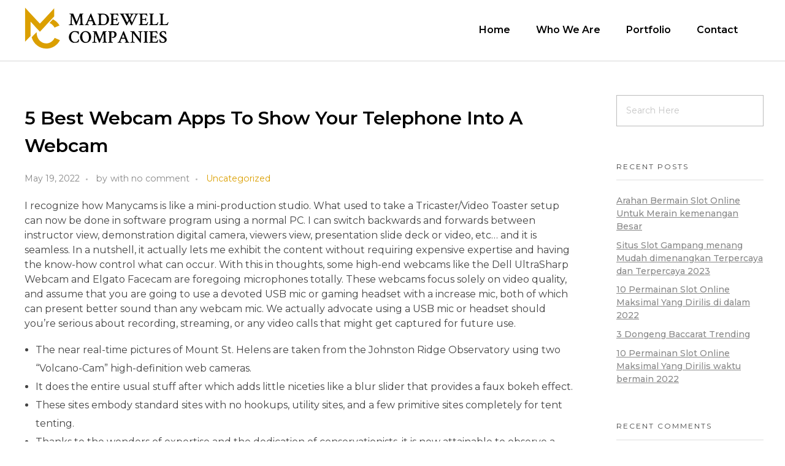

--- FILE ---
content_type: text/html; charset=UTF-8
request_url: https://madewellcos.com/5-best-webcam-apps-to-show-your-telephone-into-a-webcam/
body_size: 13212
content:


<!DOCTYPE html> <!--[if IE 9 ]><html class="no-js oldie ie9 ie" lang="en-US" > <![endif]--> <!--[if (gt IE 9)|!(IE)]><!--><html class="no-js" lang="en-US" > <!--<![endif]--><head><meta charset="UTF-8" ><meta http-equiv="X-UA-Compatible" content="IE=edge"><meta name="viewport"   content="initial-scale=1,user-scalable=no,width=device-width"><link media="all" href="https://madewellcos.com/wp-content/cache/autoptimize/css/autoptimize_89b930aa84c740f9f2608cff35bf8ec6.css" rel="stylesheet"><title>5 Best Webcam Apps To Show Your Telephone Into A Webcam &#8211; Madewell Companies</title><meta name='robots' content='max-image-preview:large' /><link rel='dns-prefetch' href='//fonts.googleapis.com' /><link rel="alternate" type="application/rss+xml" title="Madewell Companies &raquo; Feed" href="https://madewellcos.com/feed/" /><link rel="alternate" type="application/rss+xml" title="Madewell Companies &raquo; Comments Feed" href="https://madewellcos.com/comments/feed/" /><link rel="alternate" type="application/rss+xml" title="Madewell Companies &raquo; 5 Best Webcam Apps To Show Your Telephone Into A Webcam Comments Feed" href="https://madewellcos.com/5-best-webcam-apps-to-show-your-telephone-into-a-webcam/feed/" /> <script type="text/javascript">window._wpemojiSettings = {"baseUrl":"https:\/\/s.w.org\/images\/core\/emoji\/14.0.0\/72x72\/","ext":".png","svgUrl":"https:\/\/s.w.org\/images\/core\/emoji\/14.0.0\/svg\/","svgExt":".svg","source":{"concatemoji":"https:\/\/madewellcos.com\/wp-includes\/js\/wp-emoji-release.min.js?ver=6.1.1"}};
/*! This file is auto-generated */
!function(e,a,t){var n,r,o,i=a.createElement("canvas"),p=i.getContext&&i.getContext("2d");function s(e,t){var a=String.fromCharCode,e=(p.clearRect(0,0,i.width,i.height),p.fillText(a.apply(this,e),0,0),i.toDataURL());return p.clearRect(0,0,i.width,i.height),p.fillText(a.apply(this,t),0,0),e===i.toDataURL()}function c(e){var t=a.createElement("script");t.src=e,t.defer=t.type="text/javascript",a.getElementsByTagName("head")[0].appendChild(t)}for(o=Array("flag","emoji"),t.supports={everything:!0,everythingExceptFlag:!0},r=0;r<o.length;r++)t.supports[o[r]]=function(e){if(p&&p.fillText)switch(p.textBaseline="top",p.font="600 32px Arial",e){case"flag":return s([127987,65039,8205,9895,65039],[127987,65039,8203,9895,65039])?!1:!s([55356,56826,55356,56819],[55356,56826,8203,55356,56819])&&!s([55356,57332,56128,56423,56128,56418,56128,56421,56128,56430,56128,56423,56128,56447],[55356,57332,8203,56128,56423,8203,56128,56418,8203,56128,56421,8203,56128,56430,8203,56128,56423,8203,56128,56447]);case"emoji":return!s([129777,127995,8205,129778,127999],[129777,127995,8203,129778,127999])}return!1}(o[r]),t.supports.everything=t.supports.everything&&t.supports[o[r]],"flag"!==o[r]&&(t.supports.everythingExceptFlag=t.supports.everythingExceptFlag&&t.supports[o[r]]);t.supports.everythingExceptFlag=t.supports.everythingExceptFlag&&!t.supports.flag,t.DOMReady=!1,t.readyCallback=function(){t.DOMReady=!0},t.supports.everything||(n=function(){t.readyCallback()},a.addEventListener?(a.addEventListener("DOMContentLoaded",n,!1),e.addEventListener("load",n,!1)):(e.attachEvent("onload",n),a.attachEvent("onreadystatechange",function(){"complete"===a.readyState&&t.readyCallback()})),(e=t.source||{}).concatemoji?c(e.concatemoji):e.wpemoji&&e.twemoji&&(c(e.twemoji),c(e.wpemoji)))}(window,document,window._wpemojiSettings);</script> <link rel='stylesheet' id='elementor-post-5-css' href='https://madewellcos.com/wp-content/cache/autoptimize/css/autoptimize_single_9509cc33e0b8cc10f22295dd3f726d20.css?ver=1719658585' type='text/css' media='all' /><link rel='stylesheet' id='elementor-post-62-css' href='https://madewellcos.com/wp-content/cache/autoptimize/css/autoptimize_single_cbe35ecf347bb0e6f9726ca2bbe2beed.css?ver=1719658586' type='text/css' media='all' /><link rel='stylesheet' id='auxin-fonts-google-css' href='//fonts.googleapis.com/css?family=Montserrat%3A100%2C100italic%2C200%2C200italic%2C300%2C300italic%2Cregular%2Citalic%2C500%2C500italic%2C600%2C600italic%2C700%2C700italic%2C800%2C800italic%2C900%2C900italic&#038;ver=8.6' type='text/css' media='all' /><link rel='stylesheet' id='auxin-custom-css' href='https://madewellcos.com/wp-content/cache/autoptimize/css/autoptimize_single_dea9754c3cfed94b59b1ebbb0be3b821.css?ver=8.6' type='text/css' media='all' /><link rel='stylesheet' id='elementor-post-585-css' href='https://madewellcos.com/wp-content/cache/autoptimize/css/autoptimize_single_7794984e45a2bbb3f98ac204b5afacd1.css?ver=1719658586' type='text/css' media='all' /><link rel='stylesheet' id='google-fonts-1-css' href='https://fonts.googleapis.com/css?family=Montserrat%3A100%2C100italic%2C200%2C200italic%2C300%2C300italic%2C400%2C400italic%2C500%2C500italic%2C600%2C600italic%2C700%2C700italic%2C800%2C800italic%2C900%2C900italic&#038;display=auto&#038;ver=6.1.1' type='text/css' media='all' /><link rel="preconnect" href="https://fonts.gstatic.com/" crossorigin><script type='text/javascript' src='https://madewellcos.com/wp-includes/js/jquery/jquery.min.js?ver=3.6.1' id='jquery-core-js'></script> <script type='text/javascript' id='auxin-modernizr-js-extra'>var auxin = {"ajax_url":"https:\/\/madewellcos.com\/wp-admin\/admin-ajax.php","is_rtl":"","is_reponsive":"1","is_framed":"","frame_width":"20","wpml_lang":"en","uploadbaseurl":"https:\/\/madewellcos.com\/wp-content\/uploads"};</script> <script type='text/javascript' id='auxin-modernizr-js-before'>/* < ![CDATA[ */
function auxinNS(n){for(var e=n.split("."),a=window,i="",r=e.length,t=0;r>t;t++)"window"!=e[t]&&(i=e[t],a[i]=a[i]||{},a=a[i]);return a;}
/* ]]> */</script> <link rel="https://api.w.org/" href="https://madewellcos.com/wp-json/" /><link rel="alternate" type="application/json" href="https://madewellcos.com/wp-json/wp/v2/posts/2142" /><link rel="EditURI" type="application/rsd+xml" title="RSD" href="https://madewellcos.com/xmlrpc.php?rsd" /><link rel="wlwmanifest" type="application/wlwmanifest+xml" href="https://madewellcos.com/wp-includes/wlwmanifest.xml" /><meta name="generator" content="WordPress 6.1.1" /><link rel="canonical" href="https://madewellcos.com/5-best-webcam-apps-to-show-your-telephone-into-a-webcam/" /><link rel='shortlink' href='https://madewellcos.com/?p=2142' /><link rel="alternate" type="application/json+oembed" href="https://madewellcos.com/wp-json/oembed/1.0/embed?url=https%3A%2F%2Fmadewellcos.com%2F5-best-webcam-apps-to-show-your-telephone-into-a-webcam%2F" /><link rel="alternate" type="text/xml+oembed" href="https://madewellcos.com/wp-json/oembed/1.0/embed?url=https%3A%2F%2Fmadewellcos.com%2F5-best-webcam-apps-to-show-your-telephone-into-a-webcam%2F&#038;format=xml" /><meta name="title"       content="5 Best Webcam Apps To Show Your Telephone Into A Webcam" /><meta name="description" content="I recognize how Manycams is like a mini-production studio. What used to take a Tricaster/Video Toaster setup can now be done in software program using a normal PC. I can switch backwards and forwards between instructor view, demonstration digital camera, viewers view, presentation slide deck or video, etc… and it is seamless. In a nutshell, [&hellip;]" /> <script>document.documentElement.className = document.documentElement.className.replace('no-js', 'js');</script> <meta name="theme-color" content="rgb(255, 255, 255)" /><meta name="msapplication-navbutton-color" content="rgb(255, 255, 255)" /><meta name="apple-mobile-web-app-capable" content="yes"><meta name="apple-mobile-web-app-status-bar-style" content="black-translucent"><link rel="pingback" href="https://madewellcos.com/xmlrpc.php"><link rel="icon" href="https://madewellcos.com/wp-content/uploads/2021/02/cropped-favicon-32x32.png" sizes="32x32" /><link rel="icon" href="https://madewellcos.com/wp-content/uploads/2021/02/cropped-favicon-192x192.png" sizes="192x192" /><link rel="apple-touch-icon" href="https://madewellcos.com/wp-content/uploads/2021/02/cropped-favicon-180x180.png" /><meta name="msapplication-TileImage" content="https://madewellcos.com/wp-content/uploads/2021/02/cropped-favicon-270x270.png" /></head><body class="post-template-default single single-post postid-2142 single-format-standard wp-custom-logo auxin-pro elementor-default elementor-kit-5 phlox-pro aux-dom-unready aux-full-width aux-resp aux-hd aux-top-sticky  aux-page-animation-off _auxels"  data-framed=""><div id="inner-body"><header class="aux-elementor-header" id="site-elementor-header" itemscope="itemscope" itemtype="https://schema.org/WPHeader" data-sticky-height="40"  ><div class="aux-wrapper"><div class="aux-header aux-header-elements-wrapper"><div data-elementor-type="header" data-elementor-id="585" class="elementor elementor-585"><div class="elementor-section-wrap"><section class="elementor-section elementor-top-section elementor-element elementor-element-a32fea1 elementor-section-content-middle elementor-section-boxed elementor-section-height-default elementor-section-height-default" data-id="a32fea1" data-element_type="section" data-settings="{&quot;background_background&quot;:&quot;classic&quot;}"><div class="elementor-container elementor-column-gap-no"><div class="elementor-row"><div class="aux-parallax-section elementor-column elementor-col-33 elementor-top-column elementor-element elementor-element-3e760dc" data-id="3e760dc" data-element_type="column"><div class="elementor-column-wrap elementor-element-populated"><div class="elementor-widget-wrap"><div class="elementor-element elementor-element-c467d0b elementor-widget-mobile__width-auto elementor-widget elementor-widget-aux_logo" data-id="c467d0b" data-element_type="widget" data-widget_type="aux_logo.default"><div class="elementor-widget-container"><div class="aux-widget-logo"><a class="aux-logo-anchor aux-has-logo" title="Madewell Companies" href="https://madewellcos.com/"><img src="https://madewellcos.com/wp-content/uploads/2021/02/web-logo.svg" class="aux-attachment aux-featured-image attachment-0x0 aux-attachment-id-70 " alt="web-logo" loading="lazy" /></a><a class="aux-logo-anchor aux-logo-sticky aux-logo-hidden aux-has-logo" title="Madewell Companies" href="https://madewellcos.com/"><img src="https://madewellcos.com/wp-content/uploads/2021/02/web-logo.svg" class="aux-attachment aux-featured-image attachment-0x0 aux-attachment-id-70 " alt="web-logo" loading="lazy" /></a><section class="aux-logo-text"><h3 class="site-title"><a href="https://madewellcos.com/" title="Madewell Companies">Madewell Companies</a></h3></section></div></div></div></div></div></div><div class="aux-parallax-section elementor-column elementor-col-66 elementor-top-column elementor-element elementor-element-01e427f" data-id="01e427f" data-element_type="column"><div class="elementor-column-wrap elementor-element-populated"><div class="elementor-widget-wrap"><div class="elementor-element elementor-element-be3fe29 elementor-widget__width-auto elementor-widget elementor-widget-aux_menu_box" data-id="be3fe29" data-element_type="widget" data-widget_type="aux_menu_box.default"><div class="elementor-widget-container"><div class="aux-elementor-header-menu aux-nav-menu-element aux-nav-menu-element-be3fe29"><div class="aux-burger-box" data-target-panel="overlay" data-target-content=".elementor-element-be3fe29 .aux-master-menu"><div class="aux-burger aux-thick-small"><span class="mid-line"></span></div></div><nav id="master-menu-elementor-be3fe29" class="menu-main-menu-container"><ul id="menu-main-menu" class="aux-master-menu aux-no-js aux-skin-classic aux-fade-nav aux-horizontal" data-type="horizontal"  data-switch-type="toggle" data-switch-parent=".elementor-element-be3fe29 .aux-fs-popup .aux-fs-menu" data-switch-width="768"  ><li id="menu-item-61" class="menu-item menu-item-type-post_type menu-item-object-page menu-item-home menu-item-61 aux-menu-depth-0 aux-menu-root-1 aux-menu-item"> <a href="https://madewellcos.com/" class="aux-item-content"> <span class="aux-menu-label">Home</span> </a></li><li id="menu-item-711" class="menu-item menu-item-type-custom menu-item-object-custom menu-item-has-children menu-item-711 aux-menu-depth-0 aux-menu-root-2 aux-menu-item"> <a href="#" class="aux-item-content"> <span class="aux-menu-label">Who We Are</span> </a><ul class="sub-menu aux-submenu"><li id="menu-item-50" class="menu-item menu-item-type-post_type menu-item-object-page menu-item-50 aux-menu-depth-1 aux-menu-item"> <a href="https://madewellcos.com/who-we-are/" class="aux-item-content"> <span class="aux-menu-label">About Us</span> </a></li><li id="menu-item-713" class="menu-item menu-item-type-post_type menu-item-object-page menu-item-713 aux-menu-depth-1 aux-menu-item"> <a href="https://madewellcos.com/team/" class="aux-item-content"> <span class="aux-menu-label">Team</span> </a></li></ul></li><li id="menu-item-710" class="menu-item menu-item-type-custom menu-item-object-custom menu-item-has-children menu-item-710 aux-menu-depth-0 aux-menu-root-3 aux-menu-item"> <a href="#" class="aux-item-content"> <span class="aux-menu-label">Portfolio</span> </a><ul class="sub-menu aux-submenu"><li id="menu-item-841" class="menu-item menu-item-type-post_type menu-item-object-page menu-item-841 aux-menu-depth-1 aux-menu-item"> <a href="https://madewellcos.com/real-estate/" class="aux-item-content"> <span class="aux-menu-label">Real Estate</span> </a></li><li id="menu-item-840" class="menu-item menu-item-type-post_type menu-item-object-page menu-item-840 aux-menu-depth-1 aux-menu-item"> <a href="https://madewellcos.com/construction/" class="aux-item-content"> <span class="aux-menu-label">Construction</span> </a></li><li id="menu-item-842" class="menu-item menu-item-type-post_type menu-item-object-page menu-item-842 aux-menu-depth-1 aux-menu-item"> <a href="https://madewellcos.com/technology/" class="aux-item-content"> <span class="aux-menu-label">Technology</span> </a></li><li id="menu-item-839" class="menu-item menu-item-type-post_type menu-item-object-page menu-item-839 aux-menu-depth-1 aux-menu-item"> <a href="https://madewellcos.com/hospitality/" class="aux-item-content"> <span class="aux-menu-label">Hospitality</span> </a></li></ul></li><li id="menu-item-48" class="menu-item menu-item-type-post_type menu-item-object-page menu-item-48 aux-menu-depth-0 aux-menu-root-4 aux-menu-item"> <a href="https://madewellcos.com/contact/" class="aux-item-content"> <span class="aux-menu-label">Contact</span> </a></li></ul></nav><section class="aux-fs-popup aux-fs-menu-layout-center aux-indicator"><div class="aux-panel-close"><div class="aux-close aux-cross-symbol aux-thick-medium"></div></div><div class="aux-fs-menu" data-menu-title=""></div></section></div></div></div></div></div></div></div></div></section></div></div></div></div></header><main id="main" class="aux-main aux-territory  aux-single aux-boxed-container aux-content-top-margin right-sidebar aux-has-sidebar aux-sidebar-style-simple aux-user-entry" ><div class="aux-wrapper"><div class="aux-container aux-fold"><div id="primary" class="aux-primary" ><div class="content" role="main"  ><article class="aux-simple-context post-2142 post type-post status-publish format-standard hentry category-uncategorized" ><div class="entry-main"><header class="entry-header "><h1 class="entry-title ">5 Best Webcam Apps To Show Your Telephone Into A Webcam</h1><div class="entry-format"><div class="post-format"></div></div></header><div class="entry-info "><div class="entry-date"><time datetime="2022-05-19T17:57:38+00:00" >May 19, 2022</time></div><div class="entry-author"> <span class="meta-sep">by</span> <span class="author vcard"> <a href="https://madewellcos.com/author/" rel="author" title="View all posts by " > </a> </span></div><div class="entry-comments"> <span class="meta-sep">with</span> <span class="meta-comment">no comment</span></div><div class="entry-tax"> <a href="https://madewellcos.com/category/uncategorized/" title="View all posts in Uncategorized" rel="category" >Uncategorized</a></div></div><div class="entry-content"><p>I recognize how Manycams is like a mini-production studio. What used to take a Tricaster/Video Toaster setup can now be done in software program using a normal PC. I can switch backwards and forwards between instructor view, demonstration digital camera, viewers view, presentation slide deck or video,  etc… and it is seamless. In a nutshell, it actually lets me exhibit the content without requiring expensive expertise and having the know-how control what can occur. With this in thoughts, some high-end webcams like the Dell UltraSharp Webcam and Elgato Facecam are foregoing microphones totally. These webcams focus solely on video quality, and assume that you are going to use a devoted USB mic or gaming headset with a increase mic, both of which can present better sound than any webcam mic. We actually advocate using a USB mic or headset should you&#8217;re serious about recording, streaming, or any video calls that might get captured for future use.</p><ul><li>The near real-time pictures of Mount St. Helens are taken from the Johnston Ridge Observatory using two &#8220;Volcano-Cam&#8221; high-definition web cameras.</li><li>It does the entire usual stuff after which adds little niceties like a blur slider that provides a faux bokeh effect.</li><li>These sites embody standard sites with no hookups, utility sites, and a few primitive sites completely for tent tenting.</li><li>Thanks to the wonders of expertise and the dedication of conservationists, it is now attainable to observe a range of wildlife all over the world via webcams from the consolation of your house.</li></ul><p>Cross-country skiing and snowshoeing are extraordinarily well-liked within the winter at Lake Wenatchee State Park. The campground operates throughout this blustery time, with heated restrooms and warming shelters aiding on this cold-weather endeavor. Deception  Pass was closely developed in the 1930s by the Civilian Conservation Corps and inhabited by Coast Salish tribes for hundreds of years earlier than that.</p><h2>New Wardrobe Alert! Shop 25 Amazon Prime Day Fashion &#038; Clothes Offers For 2022</h2><p>Let&#8217;s hope the next 3-4 weeks go nicely for Annie, Squam, Liz, Vivi and Rusty. When the chicks attain about 5 weeks we are going to add some bling to 1 leg &#8211; an aluminum leg band issued from the US Fish and Wildlife Swervice that they may wear for the period of their lives. Annie and Squam are doing their ordinary outstanding job parenting. It shall be fun to observe the chick grow within the coming weeks.</p><h3>Edgewater Seaside &#038; Golf Resort Live Seaside Cam</h3><p>Fish and Wildlife Service and are located nearly 30 miles off the coast of San Francisco. The Farallones host globally vital wildlife populations, including tons of of 1000&#8217;s of seabirds and thousands of seals and sea lions. Fret not, you can create a similar experience with Creative Live! Meet on-line with sharp and fluid full HD video, the place your face is captured clearly and naturally so you presumably can lead the call with complete confidence.</p><h3>British Virgin Islands</h3><p>Check every park&#8217;s official site for reservation information and particular pointers forward of any visit. The Hoh Rain Forest Campground offers seventy eight campsites to help in a quantity of days of exploring this lush and alluring panorama. As of 2020, the sites transformed from first-come, first-served to reservation only. No showers can be found, however flushing bogs and potable water are nearby.</p><p>The biggest distinction is that it makes use of a tweet-style posting system as a substitute of a standard chat UI. There are also a large number of adverse people who say and do unfavorable issues, however how much that issues is decided by your tolerance level for that type of habits. After reviewing some of the video tape from yesterday and this morning, I have not noticed the banded male at the nest since yesterday in some unspecified time within the future. I must assume there was a &#8220;assembly of the minds&#8221; between the 2 males, and perhaps Annie too, and order was restored. Update #6 May 6, No eggs yet for Annie and Squam however plenty of energy is going into build up the nest.</p><h2>At Campland On The Bay</h2><p>Pack the family and a blanket, and we’ll take care of the meals and drinks! �� The Sean Hatton Band kicked off our summer TGIF Concert Series in fashion. Don&#8217;t worry should you missed out final evening, the music might be going all summer season long! Every Friday 6-9pm we&#8217;ll be survive the amphitheater �� #Brundage&#8230; This view is from the top of the Centennial Lift terminal, elevation 7600’.</p><h3>One Of The Best Chat Room Apps For Android</h3><p>Moreover, While recording, you can also take screenshots of specific parts of the recording and add actual annotation time. On the opposite hand, in case you are busy staying in entrance of the pc but do not want to miss a live stream nicely, you presumably can schedule the recording even if you finish up away. Get began by following the steps below to record live video chat sites utilizing Screen Grabber Pro. They help this claim because of its several group chats that may surely fit your choice.</p><h2>Section Title In Regards To The Mountain</h2><p>Instead of swiping proper or left to match, you&#8217;ll get a borderline infinite collage of people who are shut location-wise, and honestly, it&#8217;s super jumbled and scary to take a look at. It could be a fairly speedy course of if you&#8217;d like it to be, and most customers just looking to hook up will let you know right off that they do not appear to be trying to make small talk. That&#8217;s to not say it isn&#8217;t for relationships — considered one of my good associates met his current boyfriend on Grindr — however on the surface stage, it&#8217;s best for fast, casual encounters. This one is decided by your stage of courtesy, awareness, and expertise. Technically, it is okay to talk to strangers, especially when you&#8217;re an adult.</p><p>Additionally, it doesn&#8217;t include a microphone, though this shouldn&#8217;t matter for most customers. If you&#8217;re already spending this a lot on a webcam, you&#8217;ve likely invested in a stable setup overall. Regardless, the Dell UltraSharp is unimaginable, and we highly suggest it to those that are looking for the most effective of one of the best. Anker’s PowerConf C200 2k webcam is stylish, sturdy, inexpensive ($69.99), and comes with a bodily shutter to keep the creeps out. What’s splendidly disturbing about this Anker webcam is that it is on a par or superior to many of the far pricier webcams I even have reviewed up to now two years.</p><h3>Tips On How To Live Stream On Youtube</h3><p>The wax could be utilized by hand or with a dual action polisher. As a nice bonus, this wax comes with a soft foam applicator, so should you do not have already got one, you will not have to purchase one separately. This new and improved Meguiar&#8217;s Ultimate Liquid Wax formulation supplies a glossier finish than ever earlier than, elevated protection and much more water beading than the earlier method. The wax guarantees to be easy to make use of even with the solar beating down, and the brand new synthetic formulation provides long-lasting protection and, after all, provides automobiles a great shiny shine.</p><p>Could not find a web digicam, nonetheless there are other media units . Most doubtless, because of this your webcam isn&#8217;t working correctly or your browser can&#8217;t access it. We live in North Eastern Scotland where <a href="https://yoursexcam.org/camwithher/">camwither</a> it largely rains or is gray skies. Just discovered your ‘strandcam’ online and it has turn into important viewing ��. Looks beautiful over there, keep up the nice work and keep secure in these strange instances.</p><p>However we now have determined to include them here anyway, and can endeavour to frequently update which cameras are online or offline. Click on the South African stream, and you may chat LIVE with individuals who may help. Fruit is often used, corresponding to apples, bananas, and pears. You may even see specifically prepared noticed meat and suet served a number of occasions per day. This wonderful family, as they love sharing slightly window into Africa and the fantastic blessings from nature, highlighting the importance of taking excellent care of our useful surroundings.</p><div class="clear"></div></div></div><nav class="aux-next-prev-posts nav-skin-minimal"><section class="np-prev-section "   > <a href="https://madewellcos.com/freesexcams-reviews-and-data/"><div class="np-arrow"><div class="aux-arrow-nav aux-hover-slide aux-round aux-outline aux-medium"> <span class="aux-overlay"></span> <span class="aux-svg-arrow aux-medium-left"></span> <span class="aux-hover-arrow aux-svg-arrow aux-medium-left aux-white"></span></div></div><p class="np-nav-text">Previous Post</p><h4 class="np-title">Freesexcams Reviews And Data</h4> </a></section><section class="np-next-section "  > <a href="https://madewellcos.com/livejasmin-evaluation-august-2022-3/"><div class="np-arrow"><div class="aux-arrow-nav aux-hover-slide aux-round aux-outline aux-medium"> <span class="aux-overlay"></span> <span class="aux-svg-arrow aux-medium-right"></span> <span class="aux-hover-arrow aux-svg-arrow aux-medium-right aux-white"></span></div></div><p class="np-nav-text">Next Post</p><h4 class="np-title">Livejasmin Evaluation August 2022</h4> </a></section></nav></article><p class="nocomments">Comments are closed.</p></div></div><aside class="aux-sidebar aux-sidebar-primary"><div class="sidebar-inner"><div class="sidebar-content"><div class="aux-widget-area"><section id="search-2" class=" aux-open widget-container widget_search"><form method="get" id="searchform" class="searchform" action="https://madewellcos.com/"> <input type="text" class="field" name="s" id="s" placeholder="Search Here" value="" /> <input type="submit" class="submit" name="submit" id="searchsubmit" value="Search" /></form></section><section id="recent-posts-2" class=" aux-open widget-container widget_recent_entries"><h3 class="widget-title">Recent Posts</h3><ul><li> <a href="https://madewellcos.com/arahan-bermain-slot-online-untuk-merain-kemenangan-besar-4/">Arahan Bermain Slot Online Untuk Merain kemenangan Besar</a></li><li> <a href="https://madewellcos.com/situs-slot-gampang-menang-mudah-dimenangkan-terpercaya-dan-terpercaya-2023/">Situs Slot Gampang menang Mudah dimenangkan Terpercaya dan Terpercaya 2023</a></li><li> <a href="https://madewellcos.com/10-permainan-slot-online-maksimal-yang-dirilis-di-dalam-2022/">10 Permainan Slot Online Maksimal Yang Dirilis di dalam 2022</a></li><li> <a href="https://madewellcos.com/3-dongeng-baccarat-trending/">3 Dongeng Baccarat Trending</a></li><li> <a href="https://madewellcos.com/10-permainan-slot-online-maksimal-yang-dirilis-waktu-bermain-2022/">10 Permainan Slot Online Maksimal Yang Dirilis waktu bermain 2022</a></li></ul></section><section id="recent-comments-2" class=" aux-open widget-container widget_recent_comments"><h3 class="widget-title">Recent Comments</h3><ul id="recentcomments"></ul></section></div></div></div></aside></div></div></main><div data-elementor-type="footer" data-elementor-id="62" class="elementor elementor-62 elementor-location-footer"><div class="elementor-section-wrap"><section class="elementor-section elementor-top-section elementor-element elementor-element-623dee0 elementor-section-boxed elementor-section-height-default elementor-section-height-default" data-id="623dee0" data-element_type="section" data-settings="{&quot;background_background&quot;:&quot;classic&quot;}"><div class="elementor-container elementor-column-gap-default"><div class="elementor-row"><div class="aux-parallax-section elementor-column elementor-col-100 elementor-top-column elementor-element elementor-element-356f00b" data-id="356f00b" data-element_type="column"><div class="elementor-column-wrap elementor-element-populated"><div class="elementor-widget-wrap"><div class="elementor-section elementor-inner-section elementor-element elementor-element-373a12c elementor-section-boxed elementor-section-height-default elementor-section-height-default" data-id="373a12c" data-element_type="section"><div class="elementor-container elementor-column-gap-default"><div class="elementor-row"><div class="aux-parallax-section elementor-column elementor-col-25 elementor-inner-column elementor-element elementor-element-26f34b7" data-id="26f34b7" data-element_type="column"><div class="elementor-column-wrap elementor-element-populated"><div class="elementor-widget-wrap"><div class="elementor-element elementor-element-0cd8300 elementor-widget elementor-widget-heading" data-id="0cd8300" data-element_type="widget" data-widget_type="heading.default"><div class="elementor-widget-container"><h2 class="elementor-heading-title elementor-size-default">Who We Are</h2></div></div><div class="elementor-element elementor-element-f59dfa5 elementor-nav-menu__align-left elementor-nav-menu--dropdown-none elementor-widget elementor-widget-nav-menu" data-id="f59dfa5" data-element_type="widget" data-settings="{&quot;layout&quot;:&quot;vertical&quot;,&quot;submenu_icon&quot;:{&quot;value&quot;:&quot;&lt;i class=\&quot;\&quot;&gt;&lt;\/i&gt;&quot;,&quot;library&quot;:&quot;&quot;}}" data-widget_type="nav-menu.default"><div class="elementor-widget-container"><nav migration_allowed="1" migrated="0" class="elementor-nav-menu--main elementor-nav-menu__container elementor-nav-menu--layout-vertical e--pointer-none"><ul id="menu-1-f59dfa5" class="elementor-nav-menu sm-vertical"><li class="menu-item menu-item-type-post_type menu-item-object-page menu-item-54"><a href="https://madewellcos.com/who-we-are/" class="elementor-item">About Us</a></li><li class="menu-item menu-item-type-post_type menu-item-object-page menu-item-52"><a href="https://madewellcos.com/team/" class="elementor-item">Team</a></li></ul></nav><nav class="elementor-nav-menu--dropdown elementor-nav-menu__container" aria-hidden="true"><ul id="menu-2-f59dfa5" class="elementor-nav-menu sm-vertical"><li class="menu-item menu-item-type-post_type menu-item-object-page menu-item-54"><a href="https://madewellcos.com/who-we-are/" class="elementor-item" tabindex="-1">About Us</a></li><li class="menu-item menu-item-type-post_type menu-item-object-page menu-item-52"><a href="https://madewellcos.com/team/" class="elementor-item" tabindex="-1">Team</a></li></ul></nav></div></div></div></div></div><div class="aux-parallax-section elementor-column elementor-col-25 elementor-inner-column elementor-element elementor-element-80d7b45" data-id="80d7b45" data-element_type="column"><div class="elementor-column-wrap elementor-element-populated"><div class="elementor-widget-wrap"><div class="elementor-element elementor-element-0da5df0 elementor-widget elementor-widget-heading" data-id="0da5df0" data-element_type="widget" data-widget_type="heading.default"><div class="elementor-widget-container"><h2 class="elementor-heading-title elementor-size-default">Portfolio</h2></div></div><div class="elementor-element elementor-element-a64ae63 elementor-nav-menu__align-left elementor-nav-menu--dropdown-none elementor-widget elementor-widget-nav-menu" data-id="a64ae63" data-element_type="widget" data-settings="{&quot;layout&quot;:&quot;vertical&quot;,&quot;submenu_icon&quot;:{&quot;value&quot;:&quot;&lt;i class=\&quot;\&quot;&gt;&lt;\/i&gt;&quot;,&quot;library&quot;:&quot;&quot;}}" data-widget_type="nav-menu.default"><div class="elementor-widget-container"><nav migration_allowed="1" migrated="0" class="elementor-nav-menu--main elementor-nav-menu__container elementor-nav-menu--layout-vertical e--pointer-none"><ul id="menu-1-a64ae63" class="elementor-nav-menu sm-vertical"><li class="menu-item menu-item-type-post_type menu-item-object-page menu-item-837"><a href="https://madewellcos.com/real-estate/" class="elementor-item">Real Estate</a></li><li class="menu-item menu-item-type-post_type menu-item-object-page menu-item-836"><a href="https://madewellcos.com/construction/" class="elementor-item">Construction</a></li><li class="menu-item menu-item-type-post_type menu-item-object-page menu-item-835"><a href="https://madewellcos.com/technology/" class="elementor-item">Technology</a></li><li class="menu-item menu-item-type-post_type menu-item-object-page menu-item-838"><a href="https://madewellcos.com/hospitality/" class="elementor-item">Hospitality</a></li></ul></nav><nav class="elementor-nav-menu--dropdown elementor-nav-menu__container" aria-hidden="true"><ul id="menu-2-a64ae63" class="elementor-nav-menu sm-vertical"><li class="menu-item menu-item-type-post_type menu-item-object-page menu-item-837"><a href="https://madewellcos.com/real-estate/" class="elementor-item" tabindex="-1">Real Estate</a></li><li class="menu-item menu-item-type-post_type menu-item-object-page menu-item-836"><a href="https://madewellcos.com/construction/" class="elementor-item" tabindex="-1">Construction</a></li><li class="menu-item menu-item-type-post_type menu-item-object-page menu-item-835"><a href="https://madewellcos.com/technology/" class="elementor-item" tabindex="-1">Technology</a></li><li class="menu-item menu-item-type-post_type menu-item-object-page menu-item-838"><a href="https://madewellcos.com/hospitality/" class="elementor-item" tabindex="-1">Hospitality</a></li></ul></nav></div></div></div></div></div><div class="aux-parallax-section elementor-column elementor-col-25 elementor-inner-column elementor-element elementor-element-8a89500" data-id="8a89500" data-element_type="column"><div class="elementor-column-wrap elementor-element-populated"><div class="elementor-widget-wrap"><div class="elementor-element elementor-element-921cf2e elementor-widget elementor-widget-heading" data-id="921cf2e" data-element_type="widget" data-widget_type="heading.default"><div class="elementor-widget-container"><h2 class="elementor-heading-title elementor-size-default">Site Services</h2></div></div><div class="elementor-element elementor-element-c5be53b elementor-nav-menu__align-left elementor-nav-menu--dropdown-none elementor-widget elementor-widget-nav-menu" data-id="c5be53b" data-element_type="widget" data-settings="{&quot;layout&quot;:&quot;vertical&quot;,&quot;submenu_icon&quot;:{&quot;value&quot;:&quot;&lt;i class=\&quot;\&quot;&gt;&lt;\/i&gt;&quot;,&quot;library&quot;:&quot;&quot;}}" data-widget_type="nav-menu.default"><div class="elementor-widget-container"><nav migration_allowed="1" migrated="0" class="elementor-nav-menu--main elementor-nav-menu__container elementor-nav-menu--layout-vertical e--pointer-none"><ul id="menu-1-c5be53b" class="elementor-nav-menu sm-vertical"><li class="menu-item menu-item-type-post_type menu-item-object-page menu-item-59"><a href="https://madewellcos.com/terms-of-use/" class="elementor-item">Terms of Use</a></li><li class="menu-item menu-item-type-post_type menu-item-object-page menu-item-60"><a href="https://madewellcos.com/contact/" class="elementor-item">Contact Us</a></li></ul></nav><nav class="elementor-nav-menu--dropdown elementor-nav-menu__container" aria-hidden="true"><ul id="menu-2-c5be53b" class="elementor-nav-menu sm-vertical"><li class="menu-item menu-item-type-post_type menu-item-object-page menu-item-59"><a href="https://madewellcos.com/terms-of-use/" class="elementor-item" tabindex="-1">Terms of Use</a></li><li class="menu-item menu-item-type-post_type menu-item-object-page menu-item-60"><a href="https://madewellcos.com/contact/" class="elementor-item" tabindex="-1">Contact Us</a></li></ul></nav></div></div></div></div></div><div class="aux-parallax-section elementor-column elementor-col-25 elementor-inner-column elementor-element elementor-element-f3d0ab8" data-id="f3d0ab8" data-element_type="column"><div class="elementor-column-wrap elementor-element-populated"><div class="elementor-widget-wrap"><div class="elementor-element elementor-element-03fe9d1 elementor-widget elementor-widget-heading" data-id="03fe9d1" data-element_type="widget" data-widget_type="heading.default"><div class="elementor-widget-container"><h2 class="elementor-heading-title elementor-size-default">Contact Info</h2></div></div><div class="elementor-element elementor-element-7cca9f5 elementor-widget elementor-widget-aux_contactbox" data-id="7cca9f5" data-element_type="widget" data-widget_type="aux_contactbox.default"><div class="elementor-widget-container"><section class="widget-container aux-widget-contact-box aux-parent-auf36a089a"><div class="aux-contact-details"><ul><li class="phone"><i class="auxicon-phone-classic-on"></i><span class="info-text">(469) 720-0661</span></li><li class="email"><i class="auxicon-mail-3"></i><span class="info-text">&#105;nf&#111;&#064;&#109;&#097;d&#101;&#119;e&#108;l&#099;o&#115;.co&#109;</span></li><li class="address"><i class="auxicon-map-pin-streamline"></i><span class="info-text">2661 Midway Road, Suite 200 
Carrollton, TX 75006</span></li></ul></div></section></div></div></div></div></div></div></div></div><section class="elementor-section elementor-inner-section elementor-element elementor-element-a0a5bdf elementor-section-boxed elementor-section-height-default elementor-section-height-default" data-id="a0a5bdf" data-element_type="section"><div class="elementor-container elementor-column-gap-default"><div class="elementor-row"><div class="aux-parallax-section elementor-column elementor-col-100 elementor-inner-column elementor-element elementor-element-19deb37" data-id="19deb37" data-element_type="column"><div class="elementor-column-wrap elementor-element-populated"><div class="elementor-widget-wrap"><div class="elementor-element elementor-element-c2f432f elementor-shape-square footer-social elementor-grid-0 e-grid-align-center elementor-widget elementor-widget-social-icons" data-id="c2f432f" data-element_type="widget" data-widget_type="social-icons.default"><div class="elementor-widget-container"><div class="elementor-social-icons-wrapper elementor-grid"> <span class="elementor-grid-item"> <a class="elementor-icon elementor-social-icon elementor-social-icon-facebook-f elementor-repeater-item-f59ed3e" href="https://www.facebook.com/madewellcos" target="_blank"> <span class="elementor-screen-only">Facebook-f</span> <i class="fab fa-facebook-f"></i> </a> </span> <span class="elementor-grid-item"> <a class="elementor-icon elementor-social-icon elementor-social-icon-linkedin-in elementor-repeater-item-cac0eee" href="http://www.linkedin.com/company/madewellcompanies" target="_blank"> <span class="elementor-screen-only">Linkedin-in</span> <i class="fab fa-linkedin-in"></i> </a> </span> <span class="elementor-grid-item"> <a class="elementor-icon elementor-social-icon elementor-social-icon-instagram elementor-repeater-item-8f92291" href="https://www.instagram.com/madewellcos" target="_blank"> <span class="elementor-screen-only">Instagram</span> <i class="fab fa-instagram"></i> </a> </span></div></div></div><div class="elementor-element elementor-element-77e790d elementor-widget elementor-widget-text-editor" data-id="77e790d" data-element_type="widget" data-widget_type="text-editor.default"><div class="elementor-widget-container"><div class="elementor-text-editor elementor-clearfix"> Copyright © 2021 by Madewell Holdings, LLC, dba Madewell Companies</div></div></div></div></div></div></div></div></section></div></div></div></div></div></section></div></div></div><div class="aux-hidden-blocks"><section id="offmenu" class="aux-offcanvas-menu aux-pin-left" ><div class="aux-panel-close"><div class="aux-close aux-cross-symbol aux-thick-medium"></div></div><div class="offcanvas-header"></div><div class="offcanvas-content"></div><div class="offcanvas-footer"></div></section><section id="offcart" class="aux-offcanvas-menu aux-offcanvas-cart aux-pin-left" ><div class="aux-panel-close"><div class="aux-close aux-cross-symbol aux-thick-medium"></div></div><div class="offcanvas-header"> Shopping Basket</div><div class="aux-cart-wrapper aux-elegant-cart aux-offcart-content"></div></section><section id="fs-menu-search" class="aux-fs-popup  aux-fs-menu-layout-center aux-indicator"><div class="aux-panel-close"><div class="aux-close aux-cross-symbol aux-thick-medium"></div></div><div class="aux-fs-menu"></div><div class="aux-fs-search"><div  class="aux-search-section "><div  class="aux-search-form "><form action="https://madewellcos.com/" method="get" ><div class="aux-search-input-form"> <input type="text" class="aux-search-field"  placeholder="Type here.." name="s" autocomplete="off" /></div> <input type="submit" class="aux-black aux-search-submit aux-uppercase" value="Search" ></form></div></div></div></section><section id="fs-search" class="aux-fs-popup aux-search-overlay  has-ajax-form"><div class="aux-panel-close"><div class="aux-close aux-cross-symbol aux-thick-medium"></div></div><div class="aux-search-field"><div  class="aux-search-section aux-404-search"><div  class="aux-search-form aux-iconic-search"><form action="https://madewellcos.com/" method="get" ><div class="aux-search-input-form"> <input type="text" class="aux-search-field"  placeholder="Search..." name="s" autocomplete="off" /></div><div class="aux-submit-icon-container auxicon-search-4 "> <input type="submit" class="aux-iconic-search-submit" value="Search" ></div></form></div></div></div></section><div class="aux-scroll-top"></div></div><div class="aux-goto-top-btn aux-align-btn-right" data-animate-scroll="1"><div class="aux-hover-slide aux-arrow-nav aux-round aux-outline"> <span class="aux-overlay"></span> <span class="aux-svg-arrow aux-h-small-up"></span> <span class="aux-hover-arrow aux-svg-arrow aux-h-small-up aux-white"></span></div></div>  <script type='text/javascript' id='mediaelement-core-js-before'>var mejsL10n = {"language":"en","strings":{"mejs.download-file":"Download File","mejs.install-flash":"You are using a browser that does not have Flash player enabled or installed. Please turn on your Flash player plugin or download the latest version from https:\/\/get.adobe.com\/flashplayer\/","mejs.fullscreen":"Fullscreen","mejs.play":"Play","mejs.pause":"Pause","mejs.time-slider":"Time Slider","mejs.time-help-text":"Use Left\/Right Arrow keys to advance one second, Up\/Down arrows to advance ten seconds.","mejs.live-broadcast":"Live Broadcast","mejs.volume-help-text":"Use Up\/Down Arrow keys to increase or decrease volume.","mejs.unmute":"Unmute","mejs.mute":"Mute","mejs.volume-slider":"Volume Slider","mejs.video-player":"Video Player","mejs.audio-player":"Audio Player","mejs.captions-subtitles":"Captions\/Subtitles","mejs.captions-chapters":"Chapters","mejs.none":"None","mejs.afrikaans":"Afrikaans","mejs.albanian":"Albanian","mejs.arabic":"Arabic","mejs.belarusian":"Belarusian","mejs.bulgarian":"Bulgarian","mejs.catalan":"Catalan","mejs.chinese":"Chinese","mejs.chinese-simplified":"Chinese (Simplified)","mejs.chinese-traditional":"Chinese (Traditional)","mejs.croatian":"Croatian","mejs.czech":"Czech","mejs.danish":"Danish","mejs.dutch":"Dutch","mejs.english":"English","mejs.estonian":"Estonian","mejs.filipino":"Filipino","mejs.finnish":"Finnish","mejs.french":"French","mejs.galician":"Galician","mejs.german":"German","mejs.greek":"Greek","mejs.haitian-creole":"Haitian Creole","mejs.hebrew":"Hebrew","mejs.hindi":"Hindi","mejs.hungarian":"Hungarian","mejs.icelandic":"Icelandic","mejs.indonesian":"Indonesian","mejs.irish":"Irish","mejs.italian":"Italian","mejs.japanese":"Japanese","mejs.korean":"Korean","mejs.latvian":"Latvian","mejs.lithuanian":"Lithuanian","mejs.macedonian":"Macedonian","mejs.malay":"Malay","mejs.maltese":"Maltese","mejs.norwegian":"Norwegian","mejs.persian":"Persian","mejs.polish":"Polish","mejs.portuguese":"Portuguese","mejs.romanian":"Romanian","mejs.russian":"Russian","mejs.serbian":"Serbian","mejs.slovak":"Slovak","mejs.slovenian":"Slovenian","mejs.spanish":"Spanish","mejs.swahili":"Swahili","mejs.swedish":"Swedish","mejs.tagalog":"Tagalog","mejs.thai":"Thai","mejs.turkish":"Turkish","mejs.ukrainian":"Ukrainian","mejs.vietnamese":"Vietnamese","mejs.welsh":"Welsh","mejs.yiddish":"Yiddish"}};</script> <script type='text/javascript' id='mediaelement-js-extra'>var _wpmejsSettings = {"pluginPath":"\/wp-includes\/js\/mediaelement\/","classPrefix":"mejs-","stretching":"responsive"};</script> <script type='text/javascript' id='auxin-portfolio-portfolio-js-extra'>var auxpfo = {"ajax_url":"https:\/\/madewellcos.com\/wp-admin\/admin-ajax.php","invalid_required":"This is a required field","invalid_postcode":"Zipcode must be digits","invalid_phonenum":"Enter a valid phone number","invalid_emailadd":"Enter a valid email address"};</script> <script type='text/javascript' src='https://madewellcos.com/wp-includes/js/dist/vendor/regenerator-runtime.min.js?ver=0.13.9' id='regenerator-runtime-js'></script> <script type='text/javascript' src='https://madewellcos.com/wp-includes/js/dist/vendor/wp-polyfill.min.js?ver=3.15.0' id='wp-polyfill-js'></script> <script type='text/javascript' src='https://madewellcos.com/wp-includes/js/dist/hooks.min.js?ver=4169d3cf8e8d95a3d6d5' id='wp-hooks-js'></script> <script type='text/javascript' src='https://madewellcos.com/wp-includes/js/dist/i18n.min.js?ver=9e794f35a71bb98672ae' id='wp-i18n-js'></script> <script type='text/javascript' id='wp-i18n-js-after'>wp.i18n.setLocaleData( { 'text direction\u0004ltr': [ 'ltr' ] } );</script> <script type='text/javascript' id='elementor-pro-frontend-js-before'>var ElementorProFrontendConfig = {"ajaxurl":"https:\/\/madewellcos.com\/wp-admin\/admin-ajax.php","nonce":"663a56cdc0","urls":{"assets":"https:\/\/madewellcos.com\/wp-content\/plugins\/elementor-pro\/assets\/","rest":"https:\/\/madewellcos.com\/wp-json\/"},"shareButtonsNetworks":{"facebook":{"title":"Facebook","has_counter":true},"twitter":{"title":"Twitter"},"linkedin":{"title":"LinkedIn","has_counter":true},"pinterest":{"title":"Pinterest","has_counter":true},"reddit":{"title":"Reddit","has_counter":true},"vk":{"title":"VK","has_counter":true},"odnoklassniki":{"title":"OK","has_counter":true},"tumblr":{"title":"Tumblr"},"digg":{"title":"Digg"},"skype":{"title":"Skype"},"stumbleupon":{"title":"StumbleUpon","has_counter":true},"mix":{"title":"Mix"},"telegram":{"title":"Telegram"},"pocket":{"title":"Pocket","has_counter":true},"xing":{"title":"XING","has_counter":true},"whatsapp":{"title":"WhatsApp"},"email":{"title":"Email"},"print":{"title":"Print"}},
"facebook_sdk":{"lang":"en_US","app_id":""},"lottie":{"defaultAnimationUrl":"https:\/\/madewellcos.com\/wp-content\/plugins\/elementor-pro\/modules\/lottie\/assets\/animations\/default.json"}};</script> <script type='text/javascript' id='elementor-frontend-js-before'>var elementorFrontendConfig = {"environmentMode":{"edit":false,"wpPreview":false,"isScriptDebug":false},"i18n":{"shareOnFacebook":"Share on Facebook","shareOnTwitter":"Share on Twitter","pinIt":"Pin it","download":"Download","downloadImage":"Download image","fullscreen":"Fullscreen","zoom":"Zoom","share":"Share","playVideo":"Play Video","previous":"Previous","next":"Next","close":"Close"},"is_rtl":false,"breakpoints":{"xs":0,"sm":480,"md":768,"lg":1025,"xl":1440,"xxl":1600},"responsive":{"breakpoints":{"mobile":{"label":"Mobile","value":767,"default_value":767,"direction":"max","is_enabled":true},"mobile_extra":{"label":"Mobile Extra","value":880,"default_value":880,"direction":"max","is_enabled":false},"tablet":{"label":"Tablet","value":1024,"default_value":1024,"direction":"max","is_enabled":true},"tablet_extra":{"label":"Tablet Extra","value":1200,"default_value":1200,"direction":"max","is_enabled":false},"laptop":{"label":"Laptop","value":1366,"default_value":1366,"direction":"max","is_enabled":false},"widescreen":{"label":"Widescreen","value":2400,"default_value":2400,"direction":"min","is_enabled":false}}},
"version":"3.10.2","is_static":false,"experimentalFeatures":[],"urls":{"assets":"https:\/\/madewellcos.com\/wp-content\/plugins\/elementor\/assets\/"},"settings":{"page":[],"editorPreferences":[]},"kit":{"active_breakpoints":["viewport_mobile","viewport_tablet"],"global_image_lightbox":"yes","lightbox_enable_counter":"yes","lightbox_enable_fullscreen":"yes","lightbox_enable_zoom":"yes","lightbox_enable_share":"yes","lightbox_title_src":"title","lightbox_description_src":"description"},"post":{"id":2142,"title":"5%20Best%20Webcam%20Apps%20To%20Show%20Your%20Telephone%20Into%20A%20Webcam%20%E2%80%93%20Madewell%20Companies","excerpt":"","featuredImage":false}};</script> <script type='text/javascript' id='wp-util-js-extra'>var _wpUtilSettings = {"ajax":{"url":"\/wp-admin\/admin-ajax.php"}};</script> <script type='text/javascript' id='wpforms-elementor-js-extra'>var wpformsElementorVars = {"captcha_provider":"recaptcha","recaptcha_type":"v2"};</script>  <script defer src="https://madewellcos.com/wp-content/cache/autoptimize/js/autoptimize_a2d0f2789c372bcf1e682eb9edd728c3.js"></script></body></html>

--- FILE ---
content_type: text/css
request_url: https://madewellcos.com/wp-content/cache/autoptimize/css/autoptimize_single_cbe35ecf347bb0e6f9726ca2bbe2beed.css?ver=1719658586
body_size: 625
content:
.elementor-62 .elementor-element.elementor-element-623dee0:not(.elementor-motion-effects-element-type-background),.elementor-62 .elementor-element.elementor-element-623dee0>.elementor-motion-effects-container>.elementor-motion-effects-layer{background-color:#000}.elementor-62 .elementor-element.elementor-element-623dee0{transition:background .3s,border .3s,border-radius .3s,box-shadow .3s}.elementor-62 .elementor-element.elementor-element-623dee0>.elementor-background-overlay{transition:background .3s,border-radius .3s,opacity .3s}.elementor-62 .elementor-element.elementor-element-373a12c{padding:40px 0 15px}.elementor-62 .elementor-element.elementor-element-0cd8300 .elementor-heading-title{color:#fff;font-size:24px;font-weight:700}.elementor-62 .elementor-element.elementor-element-0cd8300>.elementor-widget-container{margin:0}.elementor-62 .elementor-element.elementor-element-f59dfa5 .elementor-nav-menu .elementor-item{font-size:15px}.elementor-62 .elementor-element.elementor-element-f59dfa5 .elementor-nav-menu--main .elementor-item{color:#fff;fill:#fff;padding-left:0;padding-right:0;padding-top:5px;padding-bottom:5px}.elementor-62 .elementor-element.elementor-element-f59dfa5 .elementor-nav-menu--main .elementor-item:hover,.elementor-62 .elementor-element.elementor-element-f59dfa5 .elementor-nav-menu--main .elementor-item.elementor-item-active,.elementor-62 .elementor-element.elementor-element-f59dfa5 .elementor-nav-menu--main .elementor-item.highlighted,.elementor-62 .elementor-element.elementor-element-f59dfa5 .elementor-nav-menu--main .elementor-item:focus{color:var(--e-global-color-primary);fill:var(--e-global-color-primary)}.elementor-62 .elementor-element.elementor-element-f59dfa5 .elementor-nav-menu--main .elementor-item.elementor-item-active{color:var(--e-global-color-primary)}.elementor-62 .elementor-element.elementor-element-0da5df0 .elementor-heading-title{color:#fff;font-size:24px;font-weight:700}.elementor-62 .elementor-element.elementor-element-0da5df0>.elementor-widget-container{margin:0}.elementor-62 .elementor-element.elementor-element-a64ae63 .elementor-nav-menu .elementor-item{font-size:15px}.elementor-62 .elementor-element.elementor-element-a64ae63 .elementor-nav-menu--main .elementor-item{color:#fff;fill:#fff;padding-left:0;padding-right:0;padding-top:5px;padding-bottom:5px}.elementor-62 .elementor-element.elementor-element-a64ae63 .elementor-nav-menu--main .elementor-item:hover,.elementor-62 .elementor-element.elementor-element-a64ae63 .elementor-nav-menu--main .elementor-item.elementor-item-active,.elementor-62 .elementor-element.elementor-element-a64ae63 .elementor-nav-menu--main .elementor-item.highlighted,.elementor-62 .elementor-element.elementor-element-a64ae63 .elementor-nav-menu--main .elementor-item:focus{color:var(--e-global-color-primary);fill:var(--e-global-color-primary)}.elementor-62 .elementor-element.elementor-element-a64ae63 .elementor-nav-menu--main .elementor-item.elementor-item-active{color:var(--e-global-color-primary)}.elementor-62 .elementor-element.elementor-element-921cf2e .elementor-heading-title{color:#fff;font-size:24px;font-weight:700}.elementor-62 .elementor-element.elementor-element-921cf2e>.elementor-widget-container{margin:0}.elementor-62 .elementor-element.elementor-element-c5be53b .elementor-nav-menu .elementor-item{font-size:15px}.elementor-62 .elementor-element.elementor-element-c5be53b .elementor-nav-menu--main .elementor-item{color:#fff;fill:#fff;padding-left:0;padding-right:0;padding-top:5px;padding-bottom:5px}.elementor-62 .elementor-element.elementor-element-c5be53b .elementor-nav-menu--main .elementor-item:hover,.elementor-62 .elementor-element.elementor-element-c5be53b .elementor-nav-menu--main .elementor-item.elementor-item-active,.elementor-62 .elementor-element.elementor-element-c5be53b .elementor-nav-menu--main .elementor-item.highlighted,.elementor-62 .elementor-element.elementor-element-c5be53b .elementor-nav-menu--main .elementor-item:focus{color:var(--e-global-color-primary);fill:var(--e-global-color-primary)}.elementor-62 .elementor-element.elementor-element-c5be53b .elementor-nav-menu--main .elementor-item.elementor-item-active{color:var(--e-global-color-primary)}.elementor-62 .elementor-element.elementor-element-03fe9d1 .elementor-heading-title{color:#fff;font-size:24px;font-weight:700}.elementor-62 .elementor-element.elementor-element-03fe9d1>.elementor-widget-container{margin:0}.elementor-62 .elementor-element.elementor-element-a0a5bdf{border-style:solid;border-width:1px 0 0;border-color:#3a3a3a;transition:background .3s,border .3s,border-radius .3s,box-shadow .3s;padding:15px 0}.elementor-62 .elementor-element.elementor-element-a0a5bdf>.elementor-background-overlay{transition:background .3s,border-radius .3s,opacity .3s}.elementor-62 .elementor-element.elementor-element-19deb37>.elementor-column-wrap>.elementor-widget-wrap>.elementor-widget:not(.elementor-widget__width-auto):not(.elementor-widget__width-initial):not(:last-child):not(.elementor-absolute){margin-bottom:18px}.elementor-62 .elementor-element.elementor-element-c2f432f .elementor-repeater-item-f59ed3e.elementor-social-icon{background-color:var(--e-global-color-secondary)}.elementor-62 .elementor-element.elementor-element-c2f432f .elementor-repeater-item-f59ed3e.elementor-social-icon i{color:#fff}.elementor-62 .elementor-element.elementor-element-c2f432f .elementor-repeater-item-f59ed3e.elementor-social-icon svg{fill:#fff}.elementor-62 .elementor-element.elementor-element-c2f432f .elementor-repeater-item-cac0eee.elementor-social-icon{background-color:var(--e-global-color-secondary)}.elementor-62 .elementor-element.elementor-element-c2f432f .elementor-repeater-item-cac0eee.elementor-social-icon i{color:#fff}.elementor-62 .elementor-element.elementor-element-c2f432f .elementor-repeater-item-cac0eee.elementor-social-icon svg{fill:#fff}.elementor-62 .elementor-element.elementor-element-c2f432f .elementor-repeater-item-8f92291.elementor-social-icon{background-color:var(--e-global-color-secondary)}.elementor-62 .elementor-element.elementor-element-c2f432f .elementor-repeater-item-8f92291.elementor-social-icon i{color:#fff}.elementor-62 .elementor-element.elementor-element-c2f432f .elementor-repeater-item-8f92291.elementor-social-icon svg{fill:#fff}.elementor-62 .elementor-element.elementor-element-c2f432f{--grid-template-columns:repeat(0,auto);--icon-size:15px;--grid-column-gap:25px;--grid-row-gap:0px}.elementor-62 .elementor-element.elementor-element-c2f432f .elementor-widget-container{text-align:center}.elementor-62 .elementor-element.elementor-element-c2f432f .elementor-social-icon{--icon-padding:0em}.elementor-62 .elementor-element.elementor-element-c2f432f .elementor-social-icon:hover i{color:var(--e-global-color-primary)}.elementor-62 .elementor-element.elementor-element-c2f432f .elementor-social-icon:hover svg{fill:var(--e-global-color-primary)}.elementor-62 .elementor-element.elementor-element-77e790d{text-align:center;color:#fff;font-size:12px;font-weight:500}@media(max-width:767px){.elementor-62 .elementor-element.elementor-element-26f34b7>.elementor-element-populated{margin:0 0 20px;--e-column-margin-right:0px;--e-column-margin-left:0px}.elementor-62 .elementor-element.elementor-element-0cd8300>.elementor-widget-container{margin:0}.elementor-62 .elementor-element.elementor-element-80d7b45>.elementor-element-populated{margin:0 0 20px;--e-column-margin-right:0px;--e-column-margin-left:0px}.elementor-62 .elementor-element.elementor-element-0da5df0>.elementor-widget-container{margin:0}.elementor-62 .elementor-element.elementor-element-8a89500>.elementor-element-populated{margin:0 0 20px;--e-column-margin-right:0px;--e-column-margin-left:0px}.elementor-62 .elementor-element.elementor-element-921cf2e>.elementor-widget-container{margin:0}.elementor-62 .elementor-element.elementor-element-03fe9d1>.elementor-widget-container{margin:0}}.elementor-62 .elementor-element.elementor-element-7cca9f5 li{color:#fff;font-size:14px;margin-bottom:12px}.elementor-62 .elementor-element.elementor-element-7cca9f5 li .info-text{padding-left:10px}.footer-social .elementor-grid-item{padding:0 12px !important}

--- FILE ---
content_type: text/css
request_url: https://madewellcos.com/wp-content/cache/autoptimize/css/autoptimize_single_7794984e45a2bbb3f98ac204b5afacd1.css?ver=1719658586
body_size: 541
content:
.elementor-585 .elementor-element.elementor-element-a32fea1>.elementor-container>.elementor-row>.elementor-column>.elementor-column-wrap>.elementor-widget-wrap{align-content:center;align-items:center}.elementor-585 .elementor-element.elementor-element-a32fea1{border-style:solid;border-width:0 0 1px;border-color:#00000029;transition:background .3s,border .3s,border-radius .3s,box-shadow .3s;padding:12px 0}.elementor-585 .elementor-element.elementor-element-a32fea1>.elementor-background-overlay{transition:background .3s,border-radius .3s,opacity .3s}.elementor-585 .elementor-element.elementor-element-01e427f.elementor-column>.elementor-column-wrap>.elementor-widget-wrap{justify-content:flex-end}.elementor-585 .elementor-element.elementor-element-be3fe29{text-align:left;width:auto;max-width:auto}.elementor-585 .elementor-element.elementor-element-be3fe29 .aux-vertical .aux-menu-depth-0 .aux-item-content{text-align:left}.elementor-585 .elementor-element.elementor-element-be3fe29 .aux-menu-depth-0>.aux-item-content{color:#000;font-size:16px;font-weight:600;text-transform:capitalize;line-height:1.5em}.elementor-585 .elementor-element.elementor-element-be3fe29 .aux-menu-depth-0.aux-hover>.aux-item-content{color:var(--e-global-color-primary)}.elementor-585 .elementor-element.elementor-element-be3fe29 .aux-menu-depth-0.current-menu-item>a{color:#fedb03}.elementor-585 .elementor-element.elementor-element-be3fe29 .aux-menu-item.aux-open>.aux-submenu{background-color:#000000E3;border-style:solid;border-width:0}.elementor-585 .elementor-element.elementor-element-be3fe29 .aux-submenu .aux-menu-item .aux-item-content{color:#fff !important;background-color:#00000000;padding:10px 15px}.elementor-585 .elementor-element.elementor-element-be3fe29 .aux-submenu .aux-menu-item{font-size:14px}.elementor-585 .elementor-element.elementor-element-be3fe29 .aux-submenu .aux-menu-item.aux-hover .aux-item-content{color:#fff !important}.elementor-585 .elementor-element.elementor-element-be3fe29 .aux-menu-depth-0>.aux-submenu>.aux-menu-item.aux-hover>.aux-item-content{background-color:var(--e-global-color-primary)}.elementor-585 .elementor-element.elementor-element-be3fe29 .aux-burger:hover:before,.elementor-585 .elementor-element.elementor-element-be3fe29 .aux-burger:hover:after,.elementor-585 .elementor-element.elementor-element-be3fe29 .aux-burger:hover .mid-line{border-color:var(--e-global-color-primary)}.elementor-585 .elementor-element.elementor-element-be3fe29 .aux-fs-menu .aux-menu-item>.aux-item-content{color:#fff;font-size:14px;font-weight:500;text-transform:none}.elementor-585 .elementor-element.elementor-element-be3fe29 .aux-fs-menu .aux-menu-item.aux-hover>.aux-item-content{color:var(--e-global-color-primary)}.elementor-585 .elementor-element.elementor-element-be3fe29 .aux-fs-menu .aux-master-menu{text-align:left}.elementor-585 .elementor-element.elementor-element-be3fe29 .aux-fs-menu .aux-menu-depth-0.current-menu-item>a{color:#fff}.elementor-585 .elementor-element.elementor-element-be3fe29 .aux-fs-popup{background-color:#000000F5}.elementor-585 .elementor-element.elementor-element-be3fe29 .aux-fs-popup .aux-panel-close{border-color:#fff}.elementor-585 .elementor-element.elementor-element-be3fe29 .aux-fs-popup .aux-panel-close .aux-close:before{background-color:#fff}.elementor-585 .elementor-element.elementor-element-be3fe29 .aux-fs-popup .aux-panel-close .aux-close:after{background-color:#fff}.elementor-585 .elementor-element.elementor-element-be3fe29>.elementor-widget-container{margin:0 33px 0 0}@media(max-width:1024px){.elementor-585 .elementor-element.elementor-element-c467d0b{text-align:center}.elementor-585 .elementor-element.elementor-element-01e427f.elementor-column>.elementor-column-wrap>.elementor-widget-wrap{justify-content:center}.elementor-585 .elementor-element.elementor-element-01e427f>.elementor-element-populated{margin:25px 0 0;--e-column-margin-right:0px;--e-column-margin-left:0px}}@media(min-width:768px){.elementor-585 .elementor-element.elementor-element-3e760dc{width:19.593%}.elementor-585 .elementor-element.elementor-element-01e427f{width:80.084%}}@media(max-width:1024px) and (min-width:768px){.elementor-585 .elementor-element.elementor-element-3e760dc{width:100%}.elementor-585 .elementor-element.elementor-element-01e427f{width:100%}}@media(max-width:767px){.elementor-585 .elementor-element.elementor-element-a32fea1{padding:10px 15px}.elementor-585 .elementor-element.elementor-element-3e760dc{width:80%}.elementor-585 .elementor-element.elementor-element-c467d0b{text-align:left;width:auto;max-width:auto}.elementor-585 .elementor-element.elementor-element-c467d0b .aux-has-logo img{width:60%}.elementor-585 .elementor-element.elementor-element-01e427f{width:20%}.elementor-bc-flex-widget .elementor-585 .elementor-element.elementor-element-01e427f.elementor-column .elementor-column-wrap{align-items:center}.elementor-585 .elementor-element.elementor-element-01e427f.elementor-column.elementor-element[data-element_type="column"]>.elementor-column-wrap.elementor-element-populated>.elementor-widget-wrap{align-content:center;align-items:center}.elementor-585 .elementor-element.elementor-element-01e427f>.elementor-element-populated{margin:0;--e-column-margin-right:0px;--e-column-margin-left:0px}.elementor-585 .elementor-element.elementor-element-be3fe29 .aux-submenu .aux-menu-item{font-size:16px}.elementor-585 .elementor-element.elementor-element-be3fe29 .aux-fs-menu .aux-menu-item>.aux-item-content{font-size:16px;line-height:1em}.elementor-585 .elementor-element.elementor-element-be3fe29>.elementor-widget-container{margin:0}}

--- FILE ---
content_type: image/svg+xml
request_url: https://madewellcos.com/wp-content/uploads/2021/02/web-logo.svg
body_size: 4507
content:
<?xml version="1.0" encoding="utf-8"?>
<!-- Generator: Adobe Illustrator 24.0.2, SVG Export Plug-In . SVG Version: 6.00 Build 0)  -->
<svg version="1.1" id="Layer_1" xmlns="http://www.w3.org/2000/svg" xmlns:xlink="http://www.w3.org/1999/xlink" x="0px" y="0px"
	 viewBox="0 0 927 268" style="enable-background:new 0 0 927 268;" xml:space="preserve">
<style type="text/css">
	.st0{fill:#DB9F00;}
</style>
<g>
	<g>
		<polygon class="st0" points="190.9,5.7 190.9,57.7 175.8,74 153.6,97.9 123.1,130.8 99,156.8 82.5,139 74.9,130.8 58.1,112.7 
			38.9,92 38.9,184.1 3.6,220.2 3.6,1.9 38.9,40 82.2,86.7 99,104.8 133.5,67.6 		"/>
		<path class="st0" d="M225,116.2L193.1,130c-0.7-1.3-1.4-2.6-2.2-3.9c-7.3-11.8-17.8-21-30.2-25.9l21.7-23.4
			c2.9,1.4,5.8,2.9,8.5,4.6C204.9,89.9,216.7,101.9,225,116.2z"/>
		<path class="st0" d="M228,210.7c-16.1,32.3-49.2,54.4-87.5,54.4C95.1,265,57,234,45.8,191.8l32.5-33.2c-0.1,1.8-0.2,3.5-0.2,5.3
			c0,37.4,27.6,67.7,61.6,67.7c23.4,0,43.8-14.4,54.2-35.5L228,210.7z"/>
	</g>
	<g>
		<g>
			<path d="M302.5,40.7c0.4,0,4-0.2,11-0.7c0.7,2.1,2.2,6,4.6,11.6c2.4,5.6,5.3,12.5,8.8,20.6c3.5,8.1,6.3,14.8,8.4,20
				c0,0.2,0.1,0.2,0.3,0.2c0.2,0,0.3-0.1,0.3-0.3c6.6-15.8,11.8-28.7,15.7-38.9l4-13c2.2,0.2,5.3,0.3,9.2,0.3
				c2.9,0,7.4-0.2,13.3-0.6c0.2,0.3,0.3,0.9,0.3,1.8c0,1.3-0.2,1.9-0.4,1.9h-0.2c-2,0-3.9,0.6-5.5,1.8c-1.1,0.8-1.6,2.8-1.5,6.1
				c0.3,6.7,0.8,22.1,1.6,46.3c0.1,4,0.7,7.5,1.8,10.3c0.3,0.7,1.3,1.3,3.1,1.9s3.1,0.8,3.8,0.8c0.3,0,0.4,0.7,0.4,2
				c0,0.7-0.1,1.2-0.2,1.7c-9-0.4-13.6-0.7-13.8-0.7c-1.5,0-3.1,0-4.7,0.1c-1.6,0.1-3.5,0.2-5.4,0.3c-2,0.1-3.6,0.2-4.8,0.3
				c-0.3-0.3-0.4-0.9-0.4-1.7c0-1.3,0.1-2,0.4-2c0.8,0,2-0.2,3.6-0.7c1.6-0.5,2.6-1,3.1-1.6c0.7-1,1.1-2.3,1.1-3.9v-6.3l-1.1-34.1
				c-0.3-4.6-0.7-7-1.3-7c-0.2,0-0.4,0.2-0.6,0.7l-21.4,52.3c-1.3,2.8-2.7,4.3-4.3,4.3c-0.3,0-0.7-0.1-1.1-0.2l-25.1-60.3
				c-0.5,18.6-1.1,35.3-1.8,50c0,1.6,0.1,2.8,0.3,3.5c0.4,0.8,1.9,1.6,4.5,2.4c2.6,0.7,4.4,1.1,5.3,1.1c0.3,0,0.4,0.7,0.4,2
				c0,0.7-0.1,1.2-0.2,1.7c-9-0.4-13.7-0.7-14.1-0.7c-2,0-4.7,0.1-8,0.3c-3.3,0.2-5.4,0.3-6.1,0.3c-0.3-0.3-0.4-0.9-0.4-1.8
				c0-1.3,0.1-1.9,0.4-1.9c1.2,0,3.1-0.4,5.6-1.1c2.5-0.7,4-1.7,4.4-2.9c0.7-1.3,1.1-3.9,1.2-7.5c0.1-5.7,0.4-12.4,0.6-20.1
				c0.3-7.7,0.5-14.3,0.7-19.8c0.2-5.5,0.3-8.9,0.3-10.2c0-1.4-0.1-2.5-0.3-3.1c-0.2-0.6-1.5-1.2-3.8-1.7c-2.3-0.5-3.9-0.8-4.9-0.8
				c-0.3,0-0.4-0.6-0.4-1.9c0-0.8,0.1-1.4,0.4-1.7c1.1,0.1,3,0.2,5.8,0.4C298.2,40.6,300.6,40.7,302.5,40.7z"/>
			<path d="M428.8,40.2L452.4,99c1.1,3,2.2,5.7,3.4,8.2c0.4,1.1,1.6,2,3.6,2.7c1.9,0.7,3.4,1,4.3,1c0.3,0,0.4,0.7,0.4,2
				c0,0.9-0.1,1.5-0.2,1.7c-9-0.4-13.7-0.7-14.1-0.7c-0.5,0-5.4,0.2-14.6,0.7c-0.3-0.3-0.4-1-0.4-2.1c0-1.1,0.1-1.6,0.4-1.6
				c0.9,0,2.1-0.2,3.7-0.7c1.6-0.4,2.5-1,2.8-1.6c0.2-0.4,0.3-0.9,0.3-1.5c0-1.5-0.7-4.1-2.1-7.7L435.9,89c-0.3-0.3-0.6-0.4-0.8-0.4
				c-2.4-0.1-5.6-0.2-9.6-0.2s-8.3,0.1-12.8,0.3c-0.4,0-0.7,0.2-0.7,0.4l-4.3,10.4c-1.4,3.9-2.1,6.3-2.1,7.3c0,1,0.4,1.7,1.2,2.2
				c0.7,0.4,1.9,0.9,3.5,1.2c1.7,0.4,2.8,0.6,3.4,0.6c0.2,0.1,0.3,0.6,0.3,1.6c0,1-0.1,1.7-0.2,2.1c-0.4,0-2.1-0.1-5.3-0.3
				c-3.1-0.2-5.7-0.3-7.6-0.3c-1.9,0-4.2,0.1-6.9,0.3c-2.7,0.2-4.5,0.3-5.7,0.4c-0.3-0.3-0.4-0.9-0.4-1.7c0-1.3,0.1-2,0.2-2
				c0.9,0,2.3-0.3,4.3-1c2-0.6,3.2-1.4,3.8-2.2c1.4-2.2,2.8-5.2,4.3-8.7l20.9-50.5c1.7-4.5,3.1-7.2,4.1-8.1c0.6-0.5,1.2-0.8,1.9-0.8
				C428,39.7,428.4,39.9,428.8,40.2z M415.4,82c2.6,0.2,5.3,0.3,8.1,0.3c2.6,0,5.7-0.1,9.2-0.3l0.2-0.4l-8.5-22.4l-9.2,22.4
				C415.1,81.8,415.2,82,415.4,82z"/>
			<path d="M485.7,40.5h19.4c12.2,0,21.7,3.6,28.5,10.8s10.3,15.6,10.3,25.3c0,10.8-3.5,19.8-10.4,27.1
				c-6.9,7.3-16.4,10.9-28.5,10.9c-1.6,0-4.7-0.1-9.3-0.2c-4.6-0.1-7.9-0.2-9.9-0.2l-14.9,0.4c-0.2-0.2-0.3-0.8-0.3-1.8
				c0-1.3,0.1-1.9,0.3-1.9c1,0,2.4-0.2,4.3-0.7c1.9-0.5,3-1.1,3.3-1.7c0.5-1.6,0.8-5,0.8-10.2V55.8c0-4.5-0.3-7.6-0.8-9.2
				c-0.2-0.8-1.3-1.5-3.1-2c-1.9-0.5-3.4-0.8-4.5-0.8c-0.3,0-0.4-0.6-0.4-1.7c0-1,0.1-1.7,0.4-2C475.7,40.4,480.7,40.5,485.7,40.5z
				 M491.8,54.8v44c0,4.2,0.4,7,1.2,8.3c1.2,1.2,5.8,1.8,13.7,1.8c15.2,0,22.8-10.9,22.8-32.7c0-8.4-2-15.5-6.1-21.3
				c-4.1-5.8-9.9-8.7-17.4-8.7h-0.6c-7.2,0-11.2,0.6-12.1,1.8C492.3,49.2,491.8,51.5,491.8,54.8z"/>
			<path d="M565.1,40.6c3.3,0,9.1-0.1,17.4-0.4c8.3-0.3,14.6-0.4,18.8-0.4c0.3,2.2,0.9,5.4,1.8,9.4c0.9,4,1.4,6.2,1.5,6.6
				c-0.4,0.4-1.2,0.6-2.4,0.6c-0.8,0-1.3-0.3-1.6-0.8c-2.5-6.7-7.3-10-14.4-10h-5.8c-5.5,0-8.4,0.5-8.5,1.5
				c-0.4,2.1-0.7,5.1-0.7,9.1v17.6c0,0.4,1.6,0.7,4.9,0.7h5.8c0.1,0,0.2,0,0.4,0c4.3,0,6.9-0.2,7.7-0.6c0.8-0.4,1.5-1.7,1.9-3.9
				c0.2-1.1,0.4-2.1,0.7-2.8c0.1-0.5,0.7-0.8,1.8-0.8c1,0,1.8,0.2,2.1,0.6V88c-0.3,0.3-1,0.4-2.1,0.4c-1,0-1.6-0.3-1.8-0.9
				c-0.5-2-1-3.5-1.4-4.5c-0.4-1-0.7-1.5-0.8-1.6c-0.1-0.1-0.4-0.3-1-0.7c-1-0.6-4.4-0.9-10.3-0.9c-5.4,0-8.1,0.3-8.1,0.9v17.4
				c0,4.1,0.3,7.1,1,9.1c0.4,1,2.9,1.5,7.6,1.5h4.2c5.8,0,10.3-0.8,13.3-2.4c1.2-0.6,2.5-1.9,4-3.9c1.5-2,2.7-4.3,3.5-6.8
				c0.1-0.4,0.6-0.7,1.6-0.7c1.6,0,2.7,0.2,3.1,0.7c-0.2,0.7-0.8,2.2-1.6,4.6c-0.9,2.4-1.5,4.2-2,5.4c-0.4,1.2-0.9,2.7-1.5,4.5
				c-0.5,1.8-0.9,3.3-1,4.4c-3,0-9.2-0.1-18.6-0.3c-9.4-0.2-16-0.3-19.8-0.1l-14.9,0.4c-0.2-0.2-0.3-0.8-0.3-1.8
				c0-1.3,0.1-1.9,0.3-1.9c1,0,2.4-0.2,4.3-0.7c1.9-0.5,3-1.1,3.3-1.7c0.5-1.6,0.8-5,0.8-10.2V55.8c0-4.5-0.3-7.6-0.8-9.2
				c-0.2-0.8-1.3-1.5-3.1-2c-1.9-0.5-3.4-0.8-4.5-0.8c-0.3,0-0.4-0.6-0.4-1.7c0-1,0.1-1.7,0.4-2C555.1,40.4,560.1,40.6,565.1,40.6z"
				/>
			<path d="M628.2,40.7c0.8,0,5.3-0.2,13.6-0.7c0.1,0.4,0.1,1.2,0.2,2.1c0,1-0.1,1.5-0.4,1.6c-0.5,0-1.1,0.1-1.8,0.2
				c-0.7,0.1-1.4,0.4-2.3,1c-0.9,0.6-1.3,1.3-1.3,2.3c0,1.4,0.7,3.4,2,5.9l22,43.4c0.2,0.4,0.5,0.5,0.8,0.3c0.3-0.2,0.6-0.4,0.7-0.7
				l8.2-15.9l-12-24.2c-2.2-4.6-4.1-7.7-5.7-9.5c-0.7-0.7-1.7-1.4-3-1.9c-1.3-0.5-2.5-0.8-3.5-0.8c-0.3,0-0.4-0.6-0.4-1.9
				c0-1,0.1-1.6,0.3-1.8c9.4,0.4,14.4,0.7,14.8,0.7c0.6,0,5-0.2,13.2-0.7c0.1,0.4,0.2,1.2,0.3,2.1c0,1-0.1,1.5-0.3,1.6
				c-0.7,0-1.4,0.1-2.1,0.2c-0.7,0.2-1.4,0.5-2.2,1.1c-0.7,0.6-1.1,1.3-1.1,2.2c0,1.2,0.7,3.1,2,5.8l6.8,14l6.6-13.6
				c1.3-2.7,2-4.7,2-6.2c0-1.3-0.9-2.3-2.7-2.9c-1.8-0.6-3.4-0.8-4.8-0.8c-0.3,0-0.4-0.5-0.4-1.6c0-1,0.1-1.7,0.3-2
				c6.6,0.4,10.7,0.7,12.3,0.7c1.7,0,3.3,0,4.7-0.1c1.4-0.1,2.9-0.2,4.4-0.3c1.6-0.1,2.8-0.2,3.8-0.3c0.1,0.4,0.2,1.1,0.2,2.1
				c0,0.9-0.1,1.4-0.3,1.5c-0.9,0-2.3,0.3-4.1,1c-1.8,0.7-3.1,1.5-3.9,2.4c-1.6,1.9-3.8,5.4-6.4,10.5l-8.2,16.6l10.9,22.2
				c0.4,0.7,0.9,0.6,1.5-0.6c1.5-3.5,5-11.1,10.5-22.8c5.5-11.7,8.6-18.1,9.1-19.3c1.3-2.8,2-4.9,2-6.3c0-1.3-0.9-2.3-2.7-2.9
				c-1.8-0.6-3.3-0.9-4.5-0.9c-0.3,0-0.5-0.5-0.5-1.6c0-1,0.1-1.7,0.4-2c6.6,0.4,10.7,0.7,12.4,0.7s3.2,0,4.5-0.1
				c1.3-0.1,2.8-0.2,4.3-0.3c1.5-0.1,2.8-0.2,3.8-0.3c0.1,0.5,0.2,1.3,0.2,2.2c0,0.9-0.1,1.3-0.4,1.3c-0.9,0-2.2,0.3-3.9,1
				c-1.7,0.6-2.9,1.4-3.8,2.2c-2,2.3-4.2,5.9-6.5,10.7l-25.7,54.4c-0.6,1.2-1.3,2.1-2.1,2.7c-0.8,0.6-1.5,0.9-2.1,0.9
				c-0.4,0-0.8-0.2-1.1-0.4l-13.7-27.6l-12.8,24.5c-0.6,1.2-1.3,2.1-2.1,2.7c-0.8,0.6-1.4,0.9-2,0.8c-0.4,0-0.8-0.2-1.1-0.4
				l-29.7-59c-2.1-4.2-4-7.4-5.8-9.8c-0.6-0.7-1.6-1.3-3.1-1.8c-1.5-0.4-2.6-0.7-3.5-0.7c-0.3,0-0.4-0.6-0.4-1.8
				c0-1,0.1-1.7,0.3-1.9C622.7,40.5,627.7,40.7,628.2,40.7z"/>
			<path d="M751.5,40.6c3.3,0,9.1-0.1,17.4-0.4c8.3-0.3,14.6-0.4,18.8-0.4c0.3,2.2,0.9,5.4,1.8,9.4c0.9,4,1.4,6.2,1.5,6.6
				c-0.4,0.4-1.2,0.6-2.4,0.6c-0.8,0-1.3-0.3-1.6-0.8c-2.5-6.7-7.3-10-14.4-10h-5.8c-5.5,0-8.4,0.5-8.5,1.5
				c-0.4,2.1-0.7,5.1-0.7,9.1v17.6c0,0.4,1.6,0.7,4.9,0.7h5.8c0.1,0,0.2,0,0.4,0c4.3,0,6.9-0.2,7.7-0.6c0.8-0.4,1.5-1.7,1.9-3.9
				c0.2-1.1,0.4-2.1,0.7-2.8c0.1-0.5,0.7-0.8,1.8-0.8c1,0,1.8,0.2,2.1,0.6V88c-0.3,0.3-1,0.4-2.1,0.4c-1,0-1.6-0.3-1.8-0.9
				c-0.5-2-1-3.5-1.4-4.5c-0.4-1-0.7-1.5-0.8-1.6c-0.1-0.1-0.4-0.3-1-0.7c-1-0.6-4.4-0.9-10.3-0.9c-5.4,0-8.1,0.3-8.1,0.9v17.4
				c0,4.1,0.3,7.1,1,9.1c0.4,1,2.9,1.5,7.6,1.5h4.2c5.8,0,10.3-0.8,13.3-2.4c1.2-0.6,2.5-1.9,4-3.9c1.5-2,2.7-4.3,3.5-6.8
				c0.1-0.4,0.6-0.7,1.6-0.7c1.6,0,2.7,0.2,3.1,0.7c-0.2,0.7-0.8,2.2-1.6,4.6c-0.9,2.4-1.5,4.2-2,5.4c-0.4,1.2-0.9,2.7-1.5,4.5
				c-0.5,1.8-0.9,3.3-1,4.4c-3,0-9.2-0.1-18.6-0.3c-9.4-0.2-16-0.3-19.8-0.1l-14.9,0.4c-0.2-0.2-0.3-0.8-0.3-1.8
				c0-1.3,0.1-1.9,0.3-1.9c1,0,2.4-0.2,4.3-0.7c1.9-0.5,3-1.1,3.3-1.7c0.5-1.6,0.8-5,0.8-10.2V55.8c0-4.5-0.3-7.6-0.8-9.2
				c-0.2-0.8-1.3-1.5-3.1-2c-1.9-0.5-3.4-0.8-4.5-0.8c-0.3,0-0.4-0.6-0.4-1.7c0-1,0.1-1.7,0.4-2C741.5,40.4,746.5,40.6,751.5,40.6z"
				/>
			<path d="M823.1,56.2v42.2c0,3.7,0.3,6.7,1,9c0.4,1,2.9,1.5,7.6,1.5h4.2c5.8,0,10.3-0.8,13.3-2.4c1.2-0.6,2.5-1.9,4-3.9
				c1.5-2,2.7-4.3,3.5-6.8c0.1-0.4,0.6-0.7,1.6-0.7c1.6,0,2.7,0.2,3.1,0.7c-0.2,0.7-0.8,2.2-1.6,4.6c-0.9,2.4-1.5,4.2-2,5.4
				c-0.4,1.2-0.9,2.7-1.5,4.5c-0.5,1.8-0.9,3.3-1,4.4c-3,0-9.2-0.1-18.6-0.3c-9.4-0.2-16-0.3-19.8-0.1l-14.9,0.4
				c-0.2-0.2-0.3-0.8-0.3-1.8c0-1.3,0.1-1.9,0.3-1.9c1,0,2.4-0.2,4.3-0.7c1.9-0.5,3-1.1,3.3-1.7c0.5-1.6,0.8-5,0.8-10.2V55.8
				c0-4.6-0.3-7.7-0.9-9.5c-0.3-0.6-1.3-1.2-3.1-1.7c-1.8-0.6-3.1-0.8-4-0.8c-0.3,0-0.4-0.6-0.4-1.7c0-1.2,0.1-1.9,0.2-2
				c0.4,0,2.4,0.1,6.2,0.3c3.8,0.2,6.7,0.3,8.7,0.3c0.6,0,5.4-0.2,14.4-0.7c0.2,0.7,0.3,1.3,0.3,1.8c0,1.3-0.1,1.9-0.4,1.9
				c-0.7,0-2,0.3-4,0.9c-2,0.6-3.1,1.2-3.3,1.7C823.4,48.6,823.1,51.9,823.1,56.2z"/>
			<path d="M888.6,56.2v42.2c0,3.7,0.3,6.7,1,9c0.4,1,2.9,1.5,7.6,1.5h4.2c5.8,0,10.3-0.8,13.3-2.4c1.2-0.6,2.5-1.9,4-3.9
				c1.5-2,2.7-4.3,3.5-6.8c0.1-0.4,0.6-0.7,1.6-0.7c1.6,0,2.7,0.2,3.1,0.7c-0.2,0.7-0.8,2.2-1.6,4.6c-0.9,2.4-1.5,4.2-2,5.4
				c-0.4,1.2-0.9,2.7-1.5,4.5c-0.5,1.8-0.9,3.3-1,4.4c-3,0-9.2-0.1-18.6-0.3c-9.4-0.2-16-0.3-19.8-0.1l-14.9,0.4
				c-0.2-0.2-0.3-0.8-0.3-1.8c0-1.3,0.1-1.9,0.3-1.9c1,0,2.4-0.2,4.3-0.7c1.9-0.5,3-1.1,3.3-1.7c0.5-1.6,0.8-5,0.8-10.2V55.8
				c0-4.6-0.3-7.7-0.9-9.5c-0.3-0.6-1.3-1.2-3.1-1.7c-1.8-0.6-3.1-0.8-4-0.8c-0.3,0-0.4-0.6-0.4-1.7c0-1.2,0.1-1.9,0.2-2
				c0.4,0,2.4,0.1,6.2,0.3c3.8,0.2,6.7,0.3,8.7,0.3c0.6,0,5.4-0.2,14.4-0.7c0.2,0.7,0.3,1.3,0.3,1.8c0,1.3-0.1,1.9-0.4,1.9
				c-0.7,0-2,0.3-4,0.9c-2,0.6-3.1,1.2-3.3,1.7C888.9,48.6,888.6,51.9,888.6,56.2z"/>
		</g>
		<g>
			<path d="M351.3,206.9c0,1-0.6,3.9-1.7,8.7c-1.1,4.8-2,7.4-2.6,7.7c-6.5,3.1-15.2,4.7-26,4.7c-9.9,0-18.3-3.6-25.2-10.9
				c-7-7.3-10.4-15.9-10.4-25.9c0-10.6,3.5-19.7,10.7-27.3c7.1-7.6,15.9-11.4,26.2-11.4c8.4,0,17.3,1,26.5,3
				c0.2,0.1,0.4,2.5,0.7,7.3s0.3,7.8,0.3,9c0,1.1-0.9,1.7-2.7,1.7c-0.4,0-1-0.1-1.6-0.4c-0.3-1.3-0.8-2.7-1.6-4.2
				c-0.8-1.4-2-3-3.5-4.8c-1.6-1.8-3.9-3.3-7-4.4c-3.1-1.2-6.6-1.7-10.7-1.7c-7.3,0-13,3-17.1,9.1c-4.1,6.1-6.1,13.3-6.1,21.8
				c0,9.4,2.3,17.4,6.9,23.9c4.6,6.5,11.1,9.8,19.5,9.8c6.7,0,11.9-2.1,15.8-6.3c1-1,1.9-2.4,2.6-4.2c0.8-1.8,1.4-3.2,1.8-4.4
				c0.4-1.2,0.7-1.8,0.8-1.8C349.6,205.9,351,206.3,351.3,206.9z"/>
			<path d="M367.6,217.4c-7-7.4-10.5-16.3-10.5-26.8c0-10.5,3.5-19.4,10.5-26.9c7-7.4,15.5-11.2,25.3-11.2c9.9,0,18.3,3.7,25.4,11.2
				c7.1,7.4,10.6,16.4,10.6,26.9c0,10.5-3.5,19.4-10.6,26.8c-7.1,7.4-15.5,11.1-25.4,11.1C383.1,228.5,374.6,224.8,367.6,217.4z
				 M391.2,158c-6.4,0-11.3,2.9-14.7,8.8c-3.4,5.9-5.1,13-5.1,21.3c0,5.6,0.8,11,2.3,16c1.5,5.1,4.1,9.5,7.8,13.2
				c3.7,3.7,8.1,5.6,13.2,5.6c6.4,0,11.3-3,14.7-8.9c3.5-5.9,5.2-13,5.2-21.3c0-5.8-0.7-11.2-2.2-16.2c-1.5-5-4.1-9.4-7.7-13
				C401,159.9,396.5,158,391.2,158z"/>
			<path d="M451.9,153.8c0.4,0,4-0.2,11-0.7c0.7,2.1,2.2,6,4.6,11.6c2.4,5.6,5.3,12.5,8.8,20.6c3.5,8.1,6.3,14.8,8.4,20
				c0,0.2,0.1,0.2,0.3,0.2c0.2,0,0.3-0.1,0.3-0.3c6.6-15.8,11.8-28.7,15.7-38.9l4-13c2.2,0.2,5.3,0.3,9.2,0.3
				c2.9,0,7.4-0.2,13.3-0.6c0.2,0.3,0.3,0.9,0.3,1.8c0,1.3-0.2,1.9-0.4,1.9h-0.2c-2,0-3.9,0.6-5.5,1.8c-1.1,0.8-1.6,2.8-1.5,6.1
				c0.3,6.7,0.8,22.1,1.6,46.3c0.1,4,0.7,7.5,1.8,10.3c0.3,0.7,1.3,1.3,3.1,1.9c1.8,0.6,3.1,0.8,3.8,0.8c0.3,0,0.4,0.7,0.4,2
				c0,0.7-0.1,1.2-0.2,1.7c-9-0.4-13.6-0.7-13.8-0.7c-1.5,0-3.1,0-4.7,0.1c-1.6,0.1-3.5,0.2-5.4,0.3c-2,0.1-3.6,0.2-4.8,0.3
				c-0.3-0.3-0.4-0.9-0.4-1.7c0-1.3,0.1-2,0.4-2c0.8,0,2-0.2,3.6-0.7c1.6-0.5,2.6-1,3.1-1.6c0.7-1,1.1-2.3,1.1-3.9v-6.3l-1.1-34.1
				c-0.3-4.6-0.7-7-1.3-7c-0.2,0-0.4,0.2-0.6,0.7l-21.4,52.3c-1.3,2.8-2.7,4.3-4.3,4.3c-0.3,0-0.7-0.1-1.1-0.2L455.1,167
				c-0.5,18.6-1.1,35.3-1.8,50c0,1.6,0.1,2.8,0.3,3.5c0.4,0.8,1.9,1.6,4.5,2.4c2.6,0.7,4.4,1.1,5.3,1.1c0.3,0,0.4,0.7,0.4,2
				c0,0.7-0.1,1.2-0.2,1.7c-9-0.4-13.7-0.7-14.1-0.7c-2,0-4.7,0.1-8,0.3c-3.3,0.2-5.4,0.3-6.1,0.3c-0.3-0.3-0.4-0.9-0.4-1.8
				c0-1.3,0.1-1.9,0.4-1.9c1.2,0,3.1-0.4,5.6-1.1c2.5-0.7,4-1.7,4.4-2.9c0.7-1.3,1.1-3.9,1.2-7.5c0.1-5.7,0.4-12.4,0.6-20.1
				c0.3-7.7,0.5-14.3,0.7-19.8c0.2-5.5,0.3-8.9,0.3-10.2c0-1.4-0.1-2.5-0.3-3.1c-0.2-0.6-1.5-1.2-3.8-1.7c-2.3-0.5-3.9-0.8-4.9-0.8
				c-0.3,0-0.4-0.6-0.4-1.9c0-0.8,0.1-1.4,0.4-1.7c1.1,0.1,3,0.2,5.8,0.4C447.6,153.7,450,153.8,451.9,153.8z"/>
			<path d="M552.6,153.6c2.2,0,4.7-0.1,7.5-0.2c2.8-0.1,5.4-0.2,7.6-0.2c2.2,0,4.5,0.2,6.7,0.6c2.2,0.4,4.4,1.1,6.6,2.2
				c2.2,1,4.2,2.3,5.8,3.9c1.7,1.5,3.1,3.5,4.1,5.9c1.1,2.4,1.6,5,1.6,8c0,3.5-0.9,7-2.7,10.3c-1.8,3.4-4.6,6.2-8.3,8.6
				c-3.7,2.4-7.9,3.5-12.5,3.5c-1.6,0-3.1-0.3-4.7-0.8c-1.6-0.6-2.7-1.3-3.3-2.1c-0.1-0.1-0.3-0.5-0.4-1.1c-0.1-0.6-0.1-1.2-0.1-1.7
				c0.1-0.5,0.2-0.8,0.3-0.8c1.7,0.7,3.8,1.1,6.3,1.1c3.6,0,6.4-1.5,8.5-4.4c2.1-3,3.1-6.7,3.1-11.2c0-5-1-9-3-11.9
				c-2-2.9-5.1-4.4-9.3-4.4c-3.1,0-5.3,0.3-6.5,0.8c-0.9,0.4-1.3,4.3-1.3,11.7v40c0,4.5,0.3,7.7,0.9,9.5c0.2,0.9,1.5,1.6,3.8,2.2
				c2.3,0.6,3.9,0.8,5,0.8c0.3,0,0.4,0.6,0.4,1.9c0,0.8-0.1,1.5-0.2,1.9c-8.2-0.4-13.5-0.7-15.9-0.7c-2,0-4.3,0.1-6.8,0.2
				c-2.5,0.1-4.5,0.2-6,0.3l-2.2,0.2c-0.2-0.3-0.3-1-0.3-2c0-1.2,0.1-1.8,0.3-1.8c1,0,2.4-0.2,4.3-0.7c1.9-0.5,3-1.1,3.3-1.7
				c0.4-1.3,0.7-4.7,0.7-10.2v-42.4c0-4.3-0.2-7.3-0.7-9.2c-0.2-0.6-1.3-1.2-3.3-1.9c-2-0.6-3.4-1-4.3-1c-0.3,0-0.4-0.6-0.4-1.7
				c0-1.1,0.1-1.8,0.4-2C545.6,153.4,550.5,153.6,552.6,153.6z"/>
			<path d="M639.4,153.3l23.6,58.8c1.1,3,2.2,5.7,3.4,8.2c0.4,1.1,1.6,2,3.6,2.7c1.9,0.7,3.4,1,4.3,1c0.3,0,0.4,0.7,0.4,2
				c0,0.9-0.1,1.5-0.2,1.7c-9-0.4-13.7-0.7-14.1-0.7c-0.5,0-5.4,0.2-14.6,0.7c-0.3-0.3-0.4-1-0.4-2.1c0-1.1,0.1-1.6,0.4-1.6
				c0.9,0,2.1-0.2,3.7-0.7c1.6-0.4,2.5-1,2.8-1.6c0.2-0.4,0.3-0.9,0.3-1.5c0-1.5-0.7-4.1-2.1-7.7l-3.9-10.4
				c-0.3-0.3-0.6-0.4-0.8-0.4c-2.4-0.1-5.6-0.2-9.6-0.2c-4,0-8.3,0.1-12.8,0.3c-0.4,0-0.7,0.2-0.7,0.4l-4.3,10.4
				c-1.4,3.9-2.1,6.3-2.1,7.3c0,1,0.4,1.7,1.2,2.2c0.7,0.4,1.9,0.9,3.5,1.2c1.7,0.4,2.8,0.6,3.4,0.6c0.2,0.1,0.3,0.6,0.3,1.6
				c0,1-0.1,1.7-0.2,2.1c-0.4,0-2.1-0.1-5.3-0.3s-5.7-0.3-7.6-0.3c-1.9,0-4.2,0.1-6.9,0.3c-2.7,0.2-4.5,0.3-5.7,0.4
				c-0.3-0.3-0.4-0.9-0.4-1.7c0-1.3,0.1-2,0.2-2c0.9,0,2.3-0.3,4.3-1c2-0.6,3.2-1.4,3.8-2.2c1.4-2.2,2.8-5.2,4.3-8.7l20.9-50.5
				c1.7-4.5,3.1-7.2,4.1-8.1c0.6-0.5,1.2-0.8,1.9-0.8C638.6,152.8,639.1,153,639.4,153.3z M626,195.1c2.6,0.2,5.3,0.3,8.1,0.3
				c2.6,0,5.7-0.1,9.2-0.3l0.2-0.4l-8.5-22.4l-9.2,22.4C625.8,194.9,625.8,195.1,626,195.1z"/>
			<path d="M742.2,168.7c0-4-0.4-7-1.1-9c-0.4-0.9-1.6-1.6-3.8-2.1c-2.1-0.5-3.8-0.8-5-0.8c-0.3,0-0.5-0.5-0.5-1.6
				c0-1.1,0.1-1.8,0.3-2.1c8,0.5,12.7,0.8,14.1,0.8c1.9,0,4.4-0.1,7.5-0.4c3.1-0.3,5-0.4,5.7-0.4c0.1,0.3,0.2,0.9,0.2,1.8
				c0,1.3-0.2,1.9-0.4,1.9c-1,0-2.7,0.3-4.8,0.8c-2.2,0.6-3.6,1.3-4.3,2.3c-0.8,2-1.2,5.1-1.2,9.3v42.5c0,2.7,0.1,7.9,0.4,15.7
				c-0.3,0.3-1.1,0.4-2.5,0.4c-1.2,0-2.4-0.9-3.6-2.6l-44.6-59.2v45.4c0,4.5,0.3,7.6,0.9,9.2c0.4,0.9,1.8,1.7,4.1,2.3
				c2.4,0.6,4.1,1,5,1c0.2,0,0.4,0.5,0.4,1.6c0,1,0,1.8-0.2,2.1c-9-0.4-13.6-0.7-14-0.7c-2,0-4.5,0.1-7.5,0.3
				c-3,0.2-4.9,0.3-5.9,0.4c-0.3-0.3-0.4-0.9-0.4-1.9c0-1.2,0.1-1.8,0.4-1.8c1.3,0,3-0.3,5.1-0.8c2.1-0.6,3.5-1.4,4.1-2.5
				c0.7-1.6,1.1-4.7,1.1-9.4v-44c0-4-0.4-6.8-1.2-8.2c-0.3-0.5-1.6-1-3.9-1.5c-2.3-0.4-3.9-0.7-5-0.7c-0.3,0-0.5-0.6-0.5-1.7
				c0-1.1,0.1-1.8,0.4-2.1c7.9,0.4,12.3,0.6,13.3,0.6c2.5,0,5.8-0.2,10.1-0.6c1.4,2.7,4,6.7,7.8,11.9c3.8,5.3,9,12.2,15.5,20.9
				c6.6,8.6,11.1,14.6,13.5,17.9c0.1-0.9,0.2-2.4,0.2-4.6V168.7z"/>
			<path d="M774.2,168.8c0-4.5-0.3-7.6-0.9-9.4c-0.3-0.6-1.3-1.2-3.1-1.7c-1.8-0.6-3.1-0.8-4-0.8c-0.3,0-0.4-0.6-0.4-1.7
				c0-1.2,0.1-1.9,0.2-2c0.4,0,2.4,0.1,6.2,0.3c3.8,0.2,6.7,0.3,8.7,0.3c0.6,0,5.4-0.2,14.4-0.7c0.2,0.7,0.3,1.3,0.3,1.8
				c0,1.3-0.1,1.9-0.4,1.9c-0.7,0-2,0.3-4,0.9c-2,0.6-3.1,1.2-3.3,1.7c-0.6,2.3-0.9,5.6-0.9,9.9v42.2c0,4.1,0.3,7.5,1,10.1
				c0.1,0.5,1.2,1.1,3.1,1.6c1.9,0.6,3.2,0.8,3.9,0.8c0.3,0,0.4,0.7,0.4,2.1c0,0.6-0.1,1.1-0.2,1.6c-9-0.4-13.7-0.7-14.2-0.7
				c-1.5,0-3.1,0-4.7,0.1c-1.6,0.1-3.5,0.2-5.4,0.3c-2,0.1-3.6,0.2-4.8,0.3c-0.3-0.3-0.4-0.8-0.4-1.6c0-1.4,0.1-2.1,0.4-2.1
				c0.9,0,2.3-0.3,4.2-0.8c1.9-0.5,3-1.1,3.2-1.7c0.6-2.3,0.9-5.5,0.9-9.4V168.8z"/>
			<path d="M817,153.7c3.3,0,9.1-0.1,17.4-0.4c8.3-0.3,14.6-0.4,18.8-0.4c0.3,2.2,0.9,5.4,1.8,9.4c0.9,4,1.4,6.2,1.5,6.6
				c-0.4,0.4-1.2,0.6-2.4,0.6c-0.8,0-1.3-0.3-1.6-0.8c-2.5-6.7-7.3-10-14.4-10h-5.8c-5.5,0-8.4,0.5-8.5,1.5
				c-0.4,2.1-0.7,5.1-0.7,9.1v17.6c0,0.4,1.6,0.7,4.9,0.7h5.8c0.1,0,0.2,0,0.4,0c4.3,0,6.9-0.2,7.7-0.6c0.8-0.4,1.5-1.7,1.9-3.9
				c0.2-1.1,0.4-2.1,0.7-2.8c0.1-0.5,0.7-0.8,1.8-0.8c1,0,1.8,0.2,2.1,0.6v21.2c-0.3,0.3-1,0.4-2.1,0.4c-1,0-1.6-0.3-1.8-0.9
				c-0.5-2-1-3.5-1.4-4.5c-0.4-1-0.7-1.5-0.8-1.6c-0.1-0.1-0.4-0.3-1-0.7c-1-0.6-4.4-0.9-10.3-0.9c-5.4,0-8.1,0.3-8.1,0.9v17.4
				c0,4.1,0.3,7.1,1,9.1c0.4,1,2.9,1.5,7.6,1.5h4.2c5.8,0,10.3-0.8,13.3-2.4c1.2-0.6,2.5-1.9,4-3.9c1.5-2,2.7-4.3,3.5-6.8
				c0.1-0.4,0.6-0.7,1.6-0.7c1.6,0,2.7,0.2,3.1,0.7c-0.2,0.7-0.8,2.2-1.6,4.6c-0.9,2.4-1.5,4.2-2,5.4c-0.4,1.2-0.9,2.7-1.5,4.5
				c-0.5,1.8-0.9,3.3-1,4.4c-3,0-9.2-0.1-18.6-0.3c-9.4-0.2-16-0.3-19.8-0.1l-14.9,0.4c-0.2-0.2-0.3-0.8-0.3-1.8
				c0-1.3,0.1-1.9,0.3-1.9c1,0,2.4-0.2,4.3-0.7c1.9-0.5,3-1.1,3.3-1.7c0.5-1.6,0.8-5,0.8-10.2v-42.4c0-4.5-0.3-7.6-0.8-9.2
				c-0.2-0.8-1.3-1.5-3.1-2c-1.9-0.5-3.4-0.8-4.5-0.8c-0.3,0-0.4-0.6-0.4-1.7c0-1,0.1-1.7,0.4-2C807,153.5,812,153.7,817,153.7z"/>
			<path d="M868.6,172.4c0-5.6,2.4-10.3,7.1-14.2c4.7-3.8,10-5.8,15.9-5.8c2.1,0,3.9,0.1,5.5,0.3c1.6,0.2,3.8,0.7,6.6,1.4
				c2.8,0.7,4.7,1.2,5.8,1.4c0.9,5.1,1.3,10.8,1.3,17.3c-0.2,0.7-0.6,1-1.3,1c-2,0-3.1-0.3-3.3-1c-0.4-3.4-2.1-6.8-4.8-10.1
				c-2.8-3.3-6.1-4.9-10.1-4.9c-3.4,0-6.1,1-7.9,2.9c-1.8,1.9-2.7,4.6-2.7,7.8c0,1.1,0.1,2.2,0.4,3.2c0.3,1,0.8,2,1.6,3
				c0.8,1,1.4,1.8,1.9,2.4c0.5,0.6,1.4,1.4,2.8,2.4c1.4,1,2.3,1.6,2.8,2c0.5,0.4,1.6,1.1,3.4,2.2c1.8,1.1,2.8,1.7,3.2,1.9
				c0.4,0.4,1.7,1.2,3.8,2.4c2.1,1.2,3.5,2.1,4.3,2.7c0.8,0.6,2,1.5,3.6,2.9c1.6,1.3,2.7,2.6,3.4,3.8c0.7,1.2,1.4,2.7,2,4.5
				c0.6,1.8,0.9,3.8,0.9,5.9c0,6-2.4,10.9-7.2,14.8c-4.8,3.9-10.4,5.8-16.8,5.8c-4.5,0-11.4-1-20.6-3.1c-0.7-2.7-1.3-6.1-1.9-10.2
				c-0.6-4.1-0.8-6.7-0.8-8c0.1-0.6,0.7-0.9,1.8-0.9c1.9,0,3,0.3,3.3,0.9c0.3,1.3,0.8,2.8,1.6,4.4c0.7,1.6,1.8,3.3,3.1,5.2
				c1.3,1.8,3.1,3.3,5.3,4.5c2.2,1.2,4.7,1.7,7.5,1.7c3.5,0,6.4-1,8.7-3.1c2.3-2.1,3.5-5.2,3.5-9.4c0-1.3-0.2-2.5-0.7-3.7
				c-0.5-1.2-1-2.2-1.7-3c-0.6-0.8-1.6-1.7-2.8-2.7c-1.2-1-2.3-1.7-3.1-2.2c-0.8-0.5-2-1.3-3.6-2.2c-1.6-0.9-2.7-1.6-3.4-2
				c-0.2-0.2-0.6-0.5-1.2-0.9c-2.2-1.3-3.8-2.4-4.9-3.1c-1.1-0.7-2.6-1.9-4.3-3.3c-1.8-1.5-3.1-2.8-4-4.1c-0.9-1.3-1.7-2.8-2.4-4.7
				C868.9,176.6,868.6,174.6,868.6,172.4z"/>
		</g>
	</g>
</g>
</svg>
